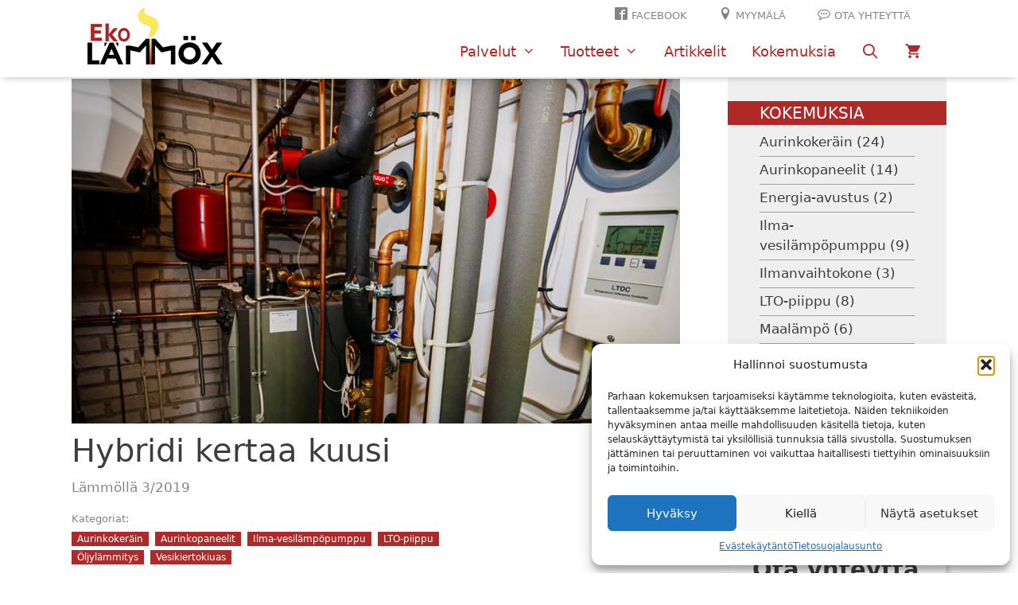

--- FILE ---
content_type: text/html; charset=UTF-8
request_url: https://ekolammox.fi/hybridi-kertaa-kuusi/
body_size: 38579
content:
<!DOCTYPE html>
<html lang="fi">
<head>
	<meta charset="UTF-8">
	<title>Hybridi kertaa kuusi | Ekolämmöx Oy</title><link rel="preload" data-smush-preload as="image" href="https://ekolammox.fi/wp-content/uploads/2019/10/kuusinkertainen-hybridi-lammittaa-lohjalla.jpg" imagesrcset="https://ekolammox.fi/wp-content/uploads/2019/10/kuusinkertainen-hybridi-lammittaa-lohjalla.jpg 765w, https://ekolammox.fi/wp-content/uploads/2019/10/kuusinkertainen-hybridi-lammittaa-lohjalla-300x170.jpg 300w, https://ekolammox.fi/wp-content/uploads/2019/10/kuusinkertainen-hybridi-lammittaa-lohjalla-600x340.jpg 600w" imagesizes="(max-width: 765px) 100vw, 765px" fetchpriority="high" />
	<style>img:is([sizes="auto" i], [sizes^="auto," i]) { contain-intrinsic-size: 3000px 1500px }</style>
	<meta name="viewport" content="width=device-width, initial-scale=1">
<!-- The SEO Framework tehnyt Sybre Waaijer -->
<link rel="canonical" href="https://ekolammox.fi/hybridi-kertaa-kuusi/" />
<meta name="description" content="Kolmeen kerrokseen levitt&auml;ytyv&auml;ss&auml; 148 neli&ouml;n omakotitalossa asuu Ronkaisten nelihenkinen perhe. Muutto vanhempaan, vuonna 1962 rakennettuun pientaloon oli&#8230;" />
<meta property="og:type" content="article" />
<meta property="og:locale" content="fi_FI" />
<meta property="og:site_name" content="Ekolämmöx Oy" />
<meta property="og:title" content="Hybridi kertaa kuusi | Ekolämmöx Oy" />
<meta property="og:description" content="Kolmeen kerrokseen levitt&auml;ytyv&auml;ss&auml; 148 neli&ouml;n omakotitalossa asuu Ronkaisten nelihenkinen perhe. Muutto vanhempaan, vuonna 1962 rakennettuun pientaloon oli j&auml;rkev&auml;&auml;&#8230;" />
<meta property="og:url" content="https://ekolammox.fi/hybridi-kertaa-kuusi/" />
<meta property="og:image" content="https://ekolammox.fi/wp-content/uploads/2019/10/kuusinkertainen-hybridi-lammittaa-lohjalla.jpg" />
<meta property="og:image:width" content="765" />
<meta property="og:image:height" content="433" />
<meta property="og:image:alt" content="Tekninen tila hybridilämmitystä hyödyntävässä talossa" />
<meta property="article:published_time" content="2019-10-26T15:27:00+00:00" />
<meta property="article:modified_time" content="2025-10-17T06:12:50+00:00" />
<meta name="twitter:card" content="summary_large_image" />
<meta name="twitter:title" content="Hybridi kertaa kuusi | Ekolämmöx Oy" />
<meta name="twitter:description" content="Kolmeen kerrokseen levitt&auml;ytyv&auml;ss&auml; 148 neli&ouml;n omakotitalossa asuu Ronkaisten nelihenkinen perhe. Muutto vanhempaan, vuonna 1962 rakennettuun pientaloon oli j&auml;rkev&auml;&auml;&#8230;" />
<meta name="twitter:image" content="https://ekolammox.fi/wp-content/uploads/2019/10/kuusinkertainen-hybridi-lammittaa-lohjalla.jpg" />
<meta name="twitter:image:alt" content="Tekninen tila hybridilämmitystä hyödyntävässä talossa" />
<script type="application/ld+json">{"@context":"https://schema.org","@graph":[{"@type":"WebSite","@id":"https://ekolammox.fi/#/schema/WebSite","url":"https://ekolammox.fi/","name":"Ekolämmöx Oy","description":"Hybridilämmityksen asiantuntija","inLanguage":"fi","potentialAction":{"@type":"SearchAction","target":{"@type":"EntryPoint","urlTemplate":"https://ekolammox.fi/search/{search_term_string}/"},"query-input":"required name=search_term_string"},"publisher":{"@type":"Organization","@id":"https://ekolammox.fi/#/schema/Organization","name":"Ekolämmöx Oy","url":"https://ekolammox.fi/","logo":{"@type":"ImageObject","url":"https://ekolammox.fi/wp-content/uploads/2020/09/Ekolammox-logo.png","contentUrl":"https://ekolammox.fi/wp-content/uploads/2020/09/Ekolammox-logo.png","width":170,"height":71,"contentSize":"5417"}}},{"@type":"WebPage","@id":"https://ekolammox.fi/hybridi-kertaa-kuusi/","url":"https://ekolammox.fi/hybridi-kertaa-kuusi/","name":"Hybridi kertaa kuusi | Ekolämmöx Oy","description":"Kolmeen kerrokseen levitt&auml;ytyv&auml;ss&auml; 148 neli&ouml;n omakotitalossa asuu Ronkaisten nelihenkinen perhe. Muutto vanhempaan, vuonna 1962 rakennettuun pientaloon oli&#8230;","inLanguage":"fi","isPartOf":{"@id":"https://ekolammox.fi/#/schema/WebSite"},"breadcrumb":{"@type":"BreadcrumbList","@id":"https://ekolammox.fi/#/schema/BreadcrumbList","itemListElement":[{"@type":"ListItem","position":1,"item":"https://ekolammox.fi/","name":"Ekolämmöx Oy"},{"@type":"ListItem","position":2,"item":"https://ekolammox.fi/asiakkaan-jarjestelma/aurinkokerain/","name":"Kategoria: Aurinkokeräin"},{"@type":"ListItem","position":3,"name":"Hybridi kertaa kuusi"}]},"potentialAction":{"@type":"ReadAction","target":"https://ekolammox.fi/hybridi-kertaa-kuusi/"},"datePublished":"2019-10-26T15:27:00+00:00","dateModified":"2025-10-17T06:12:50+00:00","author":{"@type":"Person","@id":"https://ekolammox.fi/#/schema/Person/0e9efec1b1050ec6743653a8b4f9ed14","name":"Anssi Balk"}}]}</script>
<!-- / The SEO Framework tehnyt Sybre Waaijer | 4.39ms meta | 0.40ms boot -->

<link rel="alternate" type="application/rss+xml" title="Ekolämmöx Oy &raquo; syöte" href="https://ekolammox.fi/feed/" />
<link rel="alternate" type="application/rss+xml" title="Ekolämmöx Oy &raquo; kommenttien syöte" href="https://ekolammox.fi/comments/feed/" />
<script>
window._wpemojiSettings = {"baseUrl":"https:\/\/s.w.org\/images\/core\/emoji\/16.0.1\/72x72\/","ext":".png","svgUrl":"https:\/\/s.w.org\/images\/core\/emoji\/16.0.1\/svg\/","svgExt":".svg","source":{"concatemoji":"https:\/\/ekolammox.fi\/wp-includes\/js\/wp-emoji-release.min.js?ver=6.8.3"}};
/*! This file is auto-generated */
!function(s,n){var o,i,e;function c(e){try{var t={supportTests:e,timestamp:(new Date).valueOf()};sessionStorage.setItem(o,JSON.stringify(t))}catch(e){}}function p(e,t,n){e.clearRect(0,0,e.canvas.width,e.canvas.height),e.fillText(t,0,0);var t=new Uint32Array(e.getImageData(0,0,e.canvas.width,e.canvas.height).data),a=(e.clearRect(0,0,e.canvas.width,e.canvas.height),e.fillText(n,0,0),new Uint32Array(e.getImageData(0,0,e.canvas.width,e.canvas.height).data));return t.every(function(e,t){return e===a[t]})}function u(e,t){e.clearRect(0,0,e.canvas.width,e.canvas.height),e.fillText(t,0,0);for(var n=e.getImageData(16,16,1,1),a=0;a<n.data.length;a++)if(0!==n.data[a])return!1;return!0}function f(e,t,n,a){switch(t){case"flag":return n(e,"\ud83c\udff3\ufe0f\u200d\u26a7\ufe0f","\ud83c\udff3\ufe0f\u200b\u26a7\ufe0f")?!1:!n(e,"\ud83c\udde8\ud83c\uddf6","\ud83c\udde8\u200b\ud83c\uddf6")&&!n(e,"\ud83c\udff4\udb40\udc67\udb40\udc62\udb40\udc65\udb40\udc6e\udb40\udc67\udb40\udc7f","\ud83c\udff4\u200b\udb40\udc67\u200b\udb40\udc62\u200b\udb40\udc65\u200b\udb40\udc6e\u200b\udb40\udc67\u200b\udb40\udc7f");case"emoji":return!a(e,"\ud83e\udedf")}return!1}function g(e,t,n,a){var r="undefined"!=typeof WorkerGlobalScope&&self instanceof WorkerGlobalScope?new OffscreenCanvas(300,150):s.createElement("canvas"),o=r.getContext("2d",{willReadFrequently:!0}),i=(o.textBaseline="top",o.font="600 32px Arial",{});return e.forEach(function(e){i[e]=t(o,e,n,a)}),i}function t(e){var t=s.createElement("script");t.src=e,t.defer=!0,s.head.appendChild(t)}"undefined"!=typeof Promise&&(o="wpEmojiSettingsSupports",i=["flag","emoji"],n.supports={everything:!0,everythingExceptFlag:!0},e=new Promise(function(e){s.addEventListener("DOMContentLoaded",e,{once:!0})}),new Promise(function(t){var n=function(){try{var e=JSON.parse(sessionStorage.getItem(o));if("object"==typeof e&&"number"==typeof e.timestamp&&(new Date).valueOf()<e.timestamp+604800&&"object"==typeof e.supportTests)return e.supportTests}catch(e){}return null}();if(!n){if("undefined"!=typeof Worker&&"undefined"!=typeof OffscreenCanvas&&"undefined"!=typeof URL&&URL.createObjectURL&&"undefined"!=typeof Blob)try{var e="postMessage("+g.toString()+"("+[JSON.stringify(i),f.toString(),p.toString(),u.toString()].join(",")+"));",a=new Blob([e],{type:"text/javascript"}),r=new Worker(URL.createObjectURL(a),{name:"wpTestEmojiSupports"});return void(r.onmessage=function(e){c(n=e.data),r.terminate(),t(n)})}catch(e){}c(n=g(i,f,p,u))}t(n)}).then(function(e){for(var t in e)n.supports[t]=e[t],n.supports.everything=n.supports.everything&&n.supports[t],"flag"!==t&&(n.supports.everythingExceptFlag=n.supports.everythingExceptFlag&&n.supports[t]);n.supports.everythingExceptFlag=n.supports.everythingExceptFlag&&!n.supports.flag,n.DOMReady=!1,n.readyCallback=function(){n.DOMReady=!0}}).then(function(){return e}).then(function(){var e;n.supports.everything||(n.readyCallback(),(e=n.source||{}).concatemoji?t(e.concatemoji):e.wpemoji&&e.twemoji&&(t(e.twemoji),t(e.wpemoji)))}))}((window,document),window._wpemojiSettings);
</script>

<style id='wp-emoji-styles-inline-css'>

	img.wp-smiley, img.emoji {
		display: inline !important;
		border: none !important;
		box-shadow: none !important;
		height: 1em !important;
		width: 1em !important;
		margin: 0 0.07em !important;
		vertical-align: -0.1em !important;
		background: none !important;
		padding: 0 !important;
	}
</style>
<link rel='stylesheet' id='wp-block-library-css' href='https://ekolammox.fi/wp-includes/css/dist/block-library/style.min.css?ver=6.8.3' media='all' />
<style id='classic-theme-styles-inline-css'>
/*! This file is auto-generated */
.wp-block-button__link{color:#fff;background-color:#32373c;border-radius:9999px;box-shadow:none;text-decoration:none;padding:calc(.667em + 2px) calc(1.333em + 2px);font-size:1.125em}.wp-block-file__button{background:#32373c;color:#fff;text-decoration:none}
</style>
<link rel='stylesheet' id='custom-post-type-widget-blocks-style-css' href='https://ekolammox.fi/wp-content/plugins/custom-post-type-widget-blocks/dist/css/blocks.min.css?ver=1.7.0' media='all' />
<style id='global-styles-inline-css'>
:root{--wp--preset--aspect-ratio--square: 1;--wp--preset--aspect-ratio--4-3: 4/3;--wp--preset--aspect-ratio--3-4: 3/4;--wp--preset--aspect-ratio--3-2: 3/2;--wp--preset--aspect-ratio--2-3: 2/3;--wp--preset--aspect-ratio--16-9: 16/9;--wp--preset--aspect-ratio--9-16: 9/16;--wp--preset--color--black: #000000;--wp--preset--color--cyan-bluish-gray: #abb8c3;--wp--preset--color--white: #ffffff;--wp--preset--color--pale-pink: #f78da7;--wp--preset--color--vivid-red: #cf2e2e;--wp--preset--color--luminous-vivid-orange: #ff6900;--wp--preset--color--luminous-vivid-amber: #fcb900;--wp--preset--color--light-green-cyan: #7bdcb5;--wp--preset--color--vivid-green-cyan: #00d084;--wp--preset--color--pale-cyan-blue: #8ed1fc;--wp--preset--color--vivid-cyan-blue: #0693e3;--wp--preset--color--vivid-purple: #9b51e0;--wp--preset--color--contrast: var(--contrast);--wp--preset--color--contrast-2: var(--contrast-2);--wp--preset--color--contrast-3: var(--contrast-3);--wp--preset--color--base: var(--base);--wp--preset--color--base-2: var(--base-2);--wp--preset--color--base-3: var(--base-3);--wp--preset--color--accent: var(--accent);--wp--preset--gradient--vivid-cyan-blue-to-vivid-purple: linear-gradient(135deg,rgba(6,147,227,1) 0%,rgb(155,81,224) 100%);--wp--preset--gradient--light-green-cyan-to-vivid-green-cyan: linear-gradient(135deg,rgb(122,220,180) 0%,rgb(0,208,130) 100%);--wp--preset--gradient--luminous-vivid-amber-to-luminous-vivid-orange: linear-gradient(135deg,rgba(252,185,0,1) 0%,rgba(255,105,0,1) 100%);--wp--preset--gradient--luminous-vivid-orange-to-vivid-red: linear-gradient(135deg,rgba(255,105,0,1) 0%,rgb(207,46,46) 100%);--wp--preset--gradient--very-light-gray-to-cyan-bluish-gray: linear-gradient(135deg,rgb(238,238,238) 0%,rgb(169,184,195) 100%);--wp--preset--gradient--cool-to-warm-spectrum: linear-gradient(135deg,rgb(74,234,220) 0%,rgb(151,120,209) 20%,rgb(207,42,186) 40%,rgb(238,44,130) 60%,rgb(251,105,98) 80%,rgb(254,248,76) 100%);--wp--preset--gradient--blush-light-purple: linear-gradient(135deg,rgb(255,206,236) 0%,rgb(152,150,240) 100%);--wp--preset--gradient--blush-bordeaux: linear-gradient(135deg,rgb(254,205,165) 0%,rgb(254,45,45) 50%,rgb(107,0,62) 100%);--wp--preset--gradient--luminous-dusk: linear-gradient(135deg,rgb(255,203,112) 0%,rgb(199,81,192) 50%,rgb(65,88,208) 100%);--wp--preset--gradient--pale-ocean: linear-gradient(135deg,rgb(255,245,203) 0%,rgb(182,227,212) 50%,rgb(51,167,181) 100%);--wp--preset--gradient--electric-grass: linear-gradient(135deg,rgb(202,248,128) 0%,rgb(113,206,126) 100%);--wp--preset--gradient--midnight: linear-gradient(135deg,rgb(2,3,129) 0%,rgb(40,116,252) 100%);--wp--preset--font-size--small: 13px;--wp--preset--font-size--medium: 20px;--wp--preset--font-size--large: 36px;--wp--preset--font-size--x-large: 42px;--wp--preset--spacing--20: 0.44rem;--wp--preset--spacing--30: 0.67rem;--wp--preset--spacing--40: 1rem;--wp--preset--spacing--50: 1.5rem;--wp--preset--spacing--60: 2.25rem;--wp--preset--spacing--70: 3.38rem;--wp--preset--spacing--80: 5.06rem;--wp--preset--shadow--natural: 6px 6px 9px rgba(0, 0, 0, 0.2);--wp--preset--shadow--deep: 12px 12px 50px rgba(0, 0, 0, 0.4);--wp--preset--shadow--sharp: 6px 6px 0px rgba(0, 0, 0, 0.2);--wp--preset--shadow--outlined: 6px 6px 0px -3px rgba(255, 255, 255, 1), 6px 6px rgba(0, 0, 0, 1);--wp--preset--shadow--crisp: 6px 6px 0px rgba(0, 0, 0, 1);}:where(.is-layout-flex){gap: 0.5em;}:where(.is-layout-grid){gap: 0.5em;}body .is-layout-flex{display: flex;}.is-layout-flex{flex-wrap: wrap;align-items: center;}.is-layout-flex > :is(*, div){margin: 0;}body .is-layout-grid{display: grid;}.is-layout-grid > :is(*, div){margin: 0;}:where(.wp-block-columns.is-layout-flex){gap: 2em;}:where(.wp-block-columns.is-layout-grid){gap: 2em;}:where(.wp-block-post-template.is-layout-flex){gap: 1.25em;}:where(.wp-block-post-template.is-layout-grid){gap: 1.25em;}.has-black-color{color: var(--wp--preset--color--black) !important;}.has-cyan-bluish-gray-color{color: var(--wp--preset--color--cyan-bluish-gray) !important;}.has-white-color{color: var(--wp--preset--color--white) !important;}.has-pale-pink-color{color: var(--wp--preset--color--pale-pink) !important;}.has-vivid-red-color{color: var(--wp--preset--color--vivid-red) !important;}.has-luminous-vivid-orange-color{color: var(--wp--preset--color--luminous-vivid-orange) !important;}.has-luminous-vivid-amber-color{color: var(--wp--preset--color--luminous-vivid-amber) !important;}.has-light-green-cyan-color{color: var(--wp--preset--color--light-green-cyan) !important;}.has-vivid-green-cyan-color{color: var(--wp--preset--color--vivid-green-cyan) !important;}.has-pale-cyan-blue-color{color: var(--wp--preset--color--pale-cyan-blue) !important;}.has-vivid-cyan-blue-color{color: var(--wp--preset--color--vivid-cyan-blue) !important;}.has-vivid-purple-color{color: var(--wp--preset--color--vivid-purple) !important;}.has-black-background-color{background-color: var(--wp--preset--color--black) !important;}.has-cyan-bluish-gray-background-color{background-color: var(--wp--preset--color--cyan-bluish-gray) !important;}.has-white-background-color{background-color: var(--wp--preset--color--white) !important;}.has-pale-pink-background-color{background-color: var(--wp--preset--color--pale-pink) !important;}.has-vivid-red-background-color{background-color: var(--wp--preset--color--vivid-red) !important;}.has-luminous-vivid-orange-background-color{background-color: var(--wp--preset--color--luminous-vivid-orange) !important;}.has-luminous-vivid-amber-background-color{background-color: var(--wp--preset--color--luminous-vivid-amber) !important;}.has-light-green-cyan-background-color{background-color: var(--wp--preset--color--light-green-cyan) !important;}.has-vivid-green-cyan-background-color{background-color: var(--wp--preset--color--vivid-green-cyan) !important;}.has-pale-cyan-blue-background-color{background-color: var(--wp--preset--color--pale-cyan-blue) !important;}.has-vivid-cyan-blue-background-color{background-color: var(--wp--preset--color--vivid-cyan-blue) !important;}.has-vivid-purple-background-color{background-color: var(--wp--preset--color--vivid-purple) !important;}.has-black-border-color{border-color: var(--wp--preset--color--black) !important;}.has-cyan-bluish-gray-border-color{border-color: var(--wp--preset--color--cyan-bluish-gray) !important;}.has-white-border-color{border-color: var(--wp--preset--color--white) !important;}.has-pale-pink-border-color{border-color: var(--wp--preset--color--pale-pink) !important;}.has-vivid-red-border-color{border-color: var(--wp--preset--color--vivid-red) !important;}.has-luminous-vivid-orange-border-color{border-color: var(--wp--preset--color--luminous-vivid-orange) !important;}.has-luminous-vivid-amber-border-color{border-color: var(--wp--preset--color--luminous-vivid-amber) !important;}.has-light-green-cyan-border-color{border-color: var(--wp--preset--color--light-green-cyan) !important;}.has-vivid-green-cyan-border-color{border-color: var(--wp--preset--color--vivid-green-cyan) !important;}.has-pale-cyan-blue-border-color{border-color: var(--wp--preset--color--pale-cyan-blue) !important;}.has-vivid-cyan-blue-border-color{border-color: var(--wp--preset--color--vivid-cyan-blue) !important;}.has-vivid-purple-border-color{border-color: var(--wp--preset--color--vivid-purple) !important;}.has-vivid-cyan-blue-to-vivid-purple-gradient-background{background: var(--wp--preset--gradient--vivid-cyan-blue-to-vivid-purple) !important;}.has-light-green-cyan-to-vivid-green-cyan-gradient-background{background: var(--wp--preset--gradient--light-green-cyan-to-vivid-green-cyan) !important;}.has-luminous-vivid-amber-to-luminous-vivid-orange-gradient-background{background: var(--wp--preset--gradient--luminous-vivid-amber-to-luminous-vivid-orange) !important;}.has-luminous-vivid-orange-to-vivid-red-gradient-background{background: var(--wp--preset--gradient--luminous-vivid-orange-to-vivid-red) !important;}.has-very-light-gray-to-cyan-bluish-gray-gradient-background{background: var(--wp--preset--gradient--very-light-gray-to-cyan-bluish-gray) !important;}.has-cool-to-warm-spectrum-gradient-background{background: var(--wp--preset--gradient--cool-to-warm-spectrum) !important;}.has-blush-light-purple-gradient-background{background: var(--wp--preset--gradient--blush-light-purple) !important;}.has-blush-bordeaux-gradient-background{background: var(--wp--preset--gradient--blush-bordeaux) !important;}.has-luminous-dusk-gradient-background{background: var(--wp--preset--gradient--luminous-dusk) !important;}.has-pale-ocean-gradient-background{background: var(--wp--preset--gradient--pale-ocean) !important;}.has-electric-grass-gradient-background{background: var(--wp--preset--gradient--electric-grass) !important;}.has-midnight-gradient-background{background: var(--wp--preset--gradient--midnight) !important;}.has-small-font-size{font-size: var(--wp--preset--font-size--small) !important;}.has-medium-font-size{font-size: var(--wp--preset--font-size--medium) !important;}.has-large-font-size{font-size: var(--wp--preset--font-size--large) !important;}.has-x-large-font-size{font-size: var(--wp--preset--font-size--x-large) !important;}
:where(.wp-block-post-template.is-layout-flex){gap: 1.25em;}:where(.wp-block-post-template.is-layout-grid){gap: 1.25em;}
:where(.wp-block-columns.is-layout-flex){gap: 2em;}:where(.wp-block-columns.is-layout-grid){gap: 2em;}
:root :where(.wp-block-pullquote){font-size: 1.5em;line-height: 1.6;}
</style>
<link rel='stylesheet' id='sp-ea-font-awesome-css' href='https://ekolammox.fi/wp-content/plugins/easy-accordion-pro/public/assets/css/font-awesome.min.css?ver=2.3.5' media='all' />
<link rel='stylesheet' id='sp-ea-animation-css' href='https://ekolammox.fi/wp-content/plugins/easy-accordion-pro/public/assets/css/animate.min.css?ver=2.3.5' media='all' />
<link rel='stylesheet' id='sp-ea-style-css' href='https://ekolammox.fi/wp-content/plugins/easy-accordion-pro/public/assets/css/ea-style.min.css?ver=2.3.5' media='all' />
<style id='sp-ea-style-inline-css'>
#sp-ea-10042 .spcollapsing{height: 0; overflow: hidden; transition-property: height; transition-duration: 500ms;}#sp-ea-10042.sp-easy-accordion>.sp-ea-single.eap_inactive>.ea-header a{background-color: #bb0000 !important; color: #fff !important;}#sp-ea-10042.sp-easy-accordion>.sp-ea-single{ margin-bottom: 10px; border: 1px solid #e2e2e2; border-radius: 3px;}#sp-ea-10042.sp-easy-accordion>.sp-ea-single>.ea-header a{background: #eee;}
				#sp-ea-10042.sp-easy-accordion>.sp-ea-single.ea-expand>.ea-header a{background: #eee;}
				#sp-ea-10042.sp-easy-accordion>.sp-ea-single>.ea-header:hover a{background: #eee;}#sp-ea-10042.sp-easy-accordion>.sp-ea-single>.ea-header a .eap-title-icon{ color: #444;font-size: 20px;} #sp-ea-10042.sp-easy-accordion>.sp-ea-single>.ea-header a .eap-title-custom-icon{ max-width: 20px; }#sp-ea-10042.sp-easy-accordion>.sp-ea-single>.ea-header:hover a .eap-title-icon{color: #444;} #sp-ea-10042.sp-easy-accordion>.sp-ea-single.ea-expand>.ea-header a .eap-title-icon{color: #444;}#sp-ea-10042.sp-easy-accordion>.sp-ea-single>.ea-header a{padding: 15px 15px 15px 15px; color: #444; font-size: 20px; line-height: 30px; text-align: left; letter-spacing: 0px; text-transform: none;}#sp-ea-10042.sp-easy-accordion>.sp-ea-single>.ea-header:hover a{color: #444;}#sp-ea-10042.sp-easy-accordion>.sp-ea-single.ea-expand>.ea-header a{color: #444;}#sp-ea-10042.sp-easy-accordion>.sp-ea-single>.sp-collapse>.ea-body p,#sp-ea-10042.sp-easy-accordion>.sp-ea-single>.sp-collapse>.ea-body{background: #fff; padding: 15px 15px 15px 15px; border-radius: 0 0 3px 3px; color: #444; font-size: 16px; text-align: left; letter-spacing: 0px; line-height: 26px; animation-delay: 200ms; text-transform: none;}#sp-ea-10042.sp-easy-accordion>.sp-ea-single>.ea-header a .ea-expand-icon.fa{color: #444; font-size: 16px; font-style: normal;}
	#sp-ea-10042.sp-easy-accordion>.sp-ea-single>.ea-header:hover a .ea-expand-icon.fa{color: #444;}
	#sp-ea-10042.sp-easy-accordion>.sp-ea-single.ea-expand>.ea-header a .ea-expand-icon.fa{color: #444;}#sp-ea-10042.sp-easy-accordion>.sp-ea-single{border-radius: 3px; border: 1px solid #e2e2e2;}#sp-ea-10042.sp-easy-accordion>.sp-ea-single>.sp-collapse>.ea-body{border-radius: 0 0 3px 3px; border: none;}#sp-ea-10042.sp-easy-accordion>.sp-ea-single>.ea-header a .ea-expand-icon.fa{float: left; margin-right: 10px;}#sp-ea-10042 #eap_faq_search_bar_container input{display:none; opacity:0;}
#sp-ea-10042 #eap_faq_search_bar_container ::before{content:"";}#sp-ea-10042.sp-easy-accordion>.sp-ea-single>.sp-collapse>.ea-body p{ padding:0px}#sp-ea-10031 .spcollapsing{height: 0; overflow: hidden; transition-property: height; transition-duration: 300ms;}#sp-ea-10031.sp-easy-accordion>.sp-ea-single.eap_inactive>.ea-header a{background-color: #bb0000 !important; color: #fff !important;}#sp-ea-10031.sp-easy-accordion>.sp-ea-single{ margin-bottom: 10px; border: 1px solid #e2e2e2; border-radius: 3px;}#sp-ea-10031.sp-easy-accordion>.sp-ea-single>.ea-header a{background: ;}
				#sp-ea-10031.sp-easy-accordion>.sp-ea-single.ea-expand>.ea-header a{background: #eee;}
				#sp-ea-10031.sp-easy-accordion>.sp-ea-single>.ea-header:hover a{background: ;}#sp-ea-10031.sp-easy-accordion>.sp-ea-single>.ea-header a .eap-title-icon{ color: #444;font-size: 20px;} #sp-ea-10031.sp-easy-accordion>.sp-ea-single>.ea-header a .eap-title-custom-icon{ max-width: 20px; }#sp-ea-10031.sp-easy-accordion>.sp-ea-single>.ea-header:hover a .eap-title-icon{color: #444;} #sp-ea-10031.sp-easy-accordion>.sp-ea-single.ea-expand>.ea-header a .eap-title-icon{color: #444;}#sp-ea-10031.sp-easy-accordion>.sp-ea-single>.ea-header a{padding: 15px 15px 15px 15px; color: #444; font-size: 20px; line-height: 30px; text-align: left; letter-spacing: 0px; text-transform: none;}#sp-ea-10031.sp-easy-accordion>.sp-ea-single>.ea-header:hover a{color: #444;}#sp-ea-10031.sp-easy-accordion>.sp-ea-single.ea-expand>.ea-header a{color: #444;}#sp-ea-10031.sp-easy-accordion>.sp-ea-single>.sp-collapse>.ea-body p,#sp-ea-10031.sp-easy-accordion>.sp-ea-single>.sp-collapse>.ea-body{background: #fff; padding: 15px 15px 15px 15px; border-radius: 0 0 3px 3px; color: #444; font-size: 16px; text-align: left; letter-spacing: 0px; line-height: 26px; animation-delay: 200ms; text-transform: none;}#sp-ea-10031.sp-easy-accordion>.sp-ea-single>.ea-header a .ea-expand-icon.fa{color: ; font-size: 16px; font-style: normal;}
	#sp-ea-10031.sp-easy-accordion>.sp-ea-single>.ea-header:hover a .ea-expand-icon.fa{color: ;}
	#sp-ea-10031.sp-easy-accordion>.sp-ea-single.ea-expand>.ea-header a .ea-expand-icon.fa{color: ;}#sp-ea-10031.sp-easy-accordion>.sp-ea-single{border-radius: 3px; border: 1px solid #e2e2e2;}#sp-ea-10031.sp-easy-accordion>.sp-ea-single>.sp-collapse>.ea-body{border-radius: 0 0 3px 3px; border: none;}#sp-ea-10031.sp-easy-accordion>.sp-ea-single>.ea-header a .ea-expand-icon.fa{float: left; margin-right: 10px;}#sp-ea-10031 #eap_faq_search_bar_container input{display:none; opacity:0;}
#sp-ea-10031 #eap_faq_search_bar_container ::before{content:"";}#sp-ea-10031.sp-easy-accordion>.sp-ea-single>.sp-collapse>.ea-body p{ padding:0px}#sp-ea-10029 .spcollapsing{height: 0; overflow: hidden; transition-property: height; transition-duration: 300ms;}#sp-ea-10029.sp-easy-accordion>.sp-ea-single.eap_inactive>.ea-header a{background-color: #bb0000 !important; color: #fff !important;}#sp-ea-10029.sp-easy-accordion>.sp-ea-single{ margin-bottom: 10px; border: 1px solid #e2e2e2; border-radius: 3px;}#sp-ea-10029.sp-easy-accordion>.sp-ea-single>.ea-header a{background: ;}
				#sp-ea-10029.sp-easy-accordion>.sp-ea-single.ea-expand>.ea-header a{background: #eee;}
				#sp-ea-10029.sp-easy-accordion>.sp-ea-single>.ea-header:hover a{background: ;}#sp-ea-10029.sp-easy-accordion>.sp-ea-single>.ea-header a .eap-title-icon{ color: #444;font-size: 20px;} #sp-ea-10029.sp-easy-accordion>.sp-ea-single>.ea-header a .eap-title-custom-icon{ max-width: 20px; }#sp-ea-10029.sp-easy-accordion>.sp-ea-single>.ea-header:hover a .eap-title-icon{color: #444;} #sp-ea-10029.sp-easy-accordion>.sp-ea-single.ea-expand>.ea-header a .eap-title-icon{color: #444;}#sp-ea-10029.sp-easy-accordion>.sp-ea-single>.ea-header a{padding: 15px 15px 15px 15px; color: #444; font-size: 20px; line-height: 30px; text-align: left; letter-spacing: 0px; text-transform: none;}#sp-ea-10029.sp-easy-accordion>.sp-ea-single>.ea-header:hover a{color: #444;}#sp-ea-10029.sp-easy-accordion>.sp-ea-single.ea-expand>.ea-header a{color: #444;}#sp-ea-10029.sp-easy-accordion>.sp-ea-single>.sp-collapse>.ea-body p,#sp-ea-10029.sp-easy-accordion>.sp-ea-single>.sp-collapse>.ea-body{background: #fff; padding: 15px 15px 15px 15px; border-radius: 0 0 3px 3px; color: #444; font-size: 16px; text-align: left; letter-spacing: 0px; line-height: 26px; animation-delay: 200ms; text-transform: none;}#sp-ea-10029.sp-easy-accordion>.sp-ea-single>.ea-header a .ea-expand-icon.fa{color: ; font-size: 16px; font-style: normal;}
	#sp-ea-10029.sp-easy-accordion>.sp-ea-single>.ea-header:hover a .ea-expand-icon.fa{color: ;}
	#sp-ea-10029.sp-easy-accordion>.sp-ea-single.ea-expand>.ea-header a .ea-expand-icon.fa{color: ;}#sp-ea-10029.sp-easy-accordion>.sp-ea-single{border-radius: 3px; border: 1px solid #e2e2e2;}#sp-ea-10029.sp-easy-accordion>.sp-ea-single>.sp-collapse>.ea-body{border-radius: 0 0 3px 3px; border: none;}#sp-ea-10029.sp-easy-accordion>.sp-ea-single>.ea-header a .ea-expand-icon.fa{float: left; margin-right: 10px;}#sp-ea-10029 #eap_faq_search_bar_container input{display:none; opacity:0;}
#sp-ea-10029 #eap_faq_search_bar_container ::before{content:"";}#sp-ea-10029.sp-easy-accordion>.sp-ea-single>.sp-collapse>.ea-body p{ padding:0px}#sp-ea-10025 .spcollapsing{height: 0; overflow: hidden; transition-property: height; transition-duration: 300ms;}#sp-ea-10025.sp-easy-accordion>.sp-ea-single.eap_inactive>.ea-header a{background-color: #bb0000 !important; color: #fff !important;}#sp-ea-10025.sp-easy-accordion>.sp-ea-single{ margin-bottom: 10px; border: 1px solid #e2e2e2; border-radius: 3px;}#sp-ea-10025.sp-easy-accordion>.sp-ea-single>.ea-header a{background: ;}
				#sp-ea-10025.sp-easy-accordion>.sp-ea-single.ea-expand>.ea-header a{background: #eee;}
				#sp-ea-10025.sp-easy-accordion>.sp-ea-single>.ea-header:hover a{background: ;}#sp-ea-10025.sp-easy-accordion>.sp-ea-single>.ea-header a .eap-title-icon{ color: #444;font-size: 20px;} #sp-ea-10025.sp-easy-accordion>.sp-ea-single>.ea-header a .eap-title-custom-icon{ max-width: 20px; }#sp-ea-10025.sp-easy-accordion>.sp-ea-single>.ea-header:hover a .eap-title-icon{color: #444;} #sp-ea-10025.sp-easy-accordion>.sp-ea-single.ea-expand>.ea-header a .eap-title-icon{color: #444;}#sp-ea-10025.sp-easy-accordion>.sp-ea-single>.ea-header a{padding: 15px 15px 15px 15px; color: #444; font-size: 20px; line-height: 30px; text-align: left; letter-spacing: 0px; text-transform: none;}#sp-ea-10025.sp-easy-accordion>.sp-ea-single>.ea-header:hover a{color: #444;}#sp-ea-10025.sp-easy-accordion>.sp-ea-single.ea-expand>.ea-header a{color: #444;}#sp-ea-10025.sp-easy-accordion>.sp-ea-single>.sp-collapse>.ea-body p,#sp-ea-10025.sp-easy-accordion>.sp-ea-single>.sp-collapse>.ea-body{background: #fff; padding: 15px 15px 15px 15px; border-radius: 0 0 3px 3px; color: #444; font-size: 16px; text-align: left; letter-spacing: 0px; line-height: 26px; animation-delay: 200ms; text-transform: none;}#sp-ea-10025.sp-easy-accordion>.sp-ea-single>.ea-header a .ea-expand-icon.fa{color: ; font-size: 16px; font-style: normal;}
	#sp-ea-10025.sp-easy-accordion>.sp-ea-single>.ea-header:hover a .ea-expand-icon.fa{color: ;}
	#sp-ea-10025.sp-easy-accordion>.sp-ea-single.ea-expand>.ea-header a .ea-expand-icon.fa{color: ;}#sp-ea-10025.sp-easy-accordion>.sp-ea-single{border-radius: 3px; border: 1px solid #e2e2e2;}#sp-ea-10025.sp-easy-accordion>.sp-ea-single>.sp-collapse>.ea-body{border-radius: 0 0 3px 3px; border: none;}#sp-ea-10025.sp-easy-accordion>.sp-ea-single>.ea-header a .ea-expand-icon.fa{float: left; margin-right: 10px;}#sp-ea-10025 #eap_faq_search_bar_container input{display:none; opacity:0;}
#sp-ea-10025 #eap_faq_search_bar_container ::before{content:"";}#sp-ea-10025.sp-easy-accordion>.sp-ea-single>.sp-collapse>.ea-body p{ padding:0px}#sp-ea-10024 .spcollapsing{height: 0; overflow: hidden; transition-property: height; transition-duration: 300ms;}#sp-ea-10024.sp-easy-accordion>.sp-ea-single.eap_inactive>.ea-header a{background-color: #bb0000 !important; color: #fff !important;}#sp-ea-10024.sp-easy-accordion>.sp-ea-single{ margin-bottom: 10px; border: 1px solid #e2e2e2; border-radius: 3px;}#sp-ea-10024.sp-easy-accordion>.sp-ea-single>.ea-header a{background: ;}
				#sp-ea-10024.sp-easy-accordion>.sp-ea-single.ea-expand>.ea-header a{background: #eee;}
				#sp-ea-10024.sp-easy-accordion>.sp-ea-single>.ea-header:hover a{background: ;}#sp-ea-10024.sp-easy-accordion>.sp-ea-single>.ea-header a .eap-title-icon{ color: #444;font-size: 20px;} #sp-ea-10024.sp-easy-accordion>.sp-ea-single>.ea-header a .eap-title-custom-icon{ max-width: 20px; }#sp-ea-10024.sp-easy-accordion>.sp-ea-single>.ea-header:hover a .eap-title-icon{color: #444;} #sp-ea-10024.sp-easy-accordion>.sp-ea-single.ea-expand>.ea-header a .eap-title-icon{color: #444;}#sp-ea-10024.sp-easy-accordion>.sp-ea-single>.ea-header a{padding: 15px 15px 15px 15px; color: #444; font-size: 20px; line-height: 30px; text-align: left; letter-spacing: 0px; text-transform: none;}#sp-ea-10024.sp-easy-accordion>.sp-ea-single>.ea-header:hover a{color: #444;}#sp-ea-10024.sp-easy-accordion>.sp-ea-single.ea-expand>.ea-header a{color: #444;}#sp-ea-10024.sp-easy-accordion>.sp-ea-single>.sp-collapse>.ea-body p,#sp-ea-10024.sp-easy-accordion>.sp-ea-single>.sp-collapse>.ea-body{background: #fff; padding: 15px 15px 15px 15px; border-radius: 0 0 3px 3px; color: #444; font-size: 16px; text-align: left; letter-spacing: 0px; line-height: 26px; animation-delay: 200ms; text-transform: none;}#sp-ea-10024.sp-easy-accordion>.sp-ea-single>.ea-header a .ea-expand-icon.fa{color: ; font-size: 16px; font-style: normal;}
	#sp-ea-10024.sp-easy-accordion>.sp-ea-single>.ea-header:hover a .ea-expand-icon.fa{color: ;}
	#sp-ea-10024.sp-easy-accordion>.sp-ea-single.ea-expand>.ea-header a .ea-expand-icon.fa{color: ;}#sp-ea-10024.sp-easy-accordion>.sp-ea-single{border-radius: 3px; border: 1px solid #e2e2e2;}#sp-ea-10024.sp-easy-accordion>.sp-ea-single>.sp-collapse>.ea-body{border-radius: 0 0 3px 3px; border: none;}#sp-ea-10024.sp-easy-accordion>.sp-ea-single>.ea-header a .ea-expand-icon.fa{float: left; margin-right: 10px;}#sp-ea-10024 #eap_faq_search_bar_container input{display:none; opacity:0;}
#sp-ea-10024 #eap_faq_search_bar_container ::before{content:"";}#sp-ea-10024.sp-easy-accordion>.sp-ea-single>.sp-collapse>.ea-body p{ padding:0px}#sp-ea-10019 .spcollapsing{height: 0; overflow: hidden; transition-property: height; transition-duration: 300ms;}#sp-ea-10019.sp-easy-accordion>.sp-ea-single.eap_inactive>.ea-header a{background-color: #bb0000 !important; color: #fff !important;}#sp-ea-10019.sp-easy-accordion>.sp-ea-single{ margin-bottom: 10px; border: 1px solid #e2e2e2; border-radius: 3px;}#sp-ea-10019.sp-easy-accordion>.sp-ea-single>.ea-header a{background: ;}
				#sp-ea-10019.sp-easy-accordion>.sp-ea-single.ea-expand>.ea-header a{background: #eee;}
				#sp-ea-10019.sp-easy-accordion>.sp-ea-single>.ea-header:hover a{background: ;}#sp-ea-10019.sp-easy-accordion>.sp-ea-single>.ea-header a .eap-title-icon{ color: #444;font-size: 20px;} #sp-ea-10019.sp-easy-accordion>.sp-ea-single>.ea-header a .eap-title-custom-icon{ max-width: 20px; }#sp-ea-10019.sp-easy-accordion>.sp-ea-single>.ea-header:hover a .eap-title-icon{color: #444;} #sp-ea-10019.sp-easy-accordion>.sp-ea-single.ea-expand>.ea-header a .eap-title-icon{color: #444;}#sp-ea-10019.sp-easy-accordion>.sp-ea-single>.ea-header a{padding: 15px 15px 15px 15px; color: #444; font-size: 20px; line-height: 30px; text-align: left; letter-spacing: 0px; text-transform: none;}#sp-ea-10019.sp-easy-accordion>.sp-ea-single>.ea-header:hover a{color: #444;}#sp-ea-10019.sp-easy-accordion>.sp-ea-single.ea-expand>.ea-header a{color: #444;}#sp-ea-10019.sp-easy-accordion>.sp-ea-single>.sp-collapse>.ea-body p,#sp-ea-10019.sp-easy-accordion>.sp-ea-single>.sp-collapse>.ea-body{background: #fff; padding: 15px 15px 15px 15px; border-radius: 0 0 3px 3px; color: #444; font-size: 16px; text-align: left; letter-spacing: 0px; line-height: 26px; animation-delay: 200ms; text-transform: none;}#sp-ea-10019.sp-easy-accordion>.sp-ea-single>.ea-header a .ea-expand-icon.fa{color: ; font-size: 16px; font-style: normal;}
	#sp-ea-10019.sp-easy-accordion>.sp-ea-single>.ea-header:hover a .ea-expand-icon.fa{color: ;}
	#sp-ea-10019.sp-easy-accordion>.sp-ea-single.ea-expand>.ea-header a .ea-expand-icon.fa{color: ;}#sp-ea-10019.sp-easy-accordion>.sp-ea-single{border-radius: 3px; border: 1px solid #e2e2e2;}#sp-ea-10019.sp-easy-accordion>.sp-ea-single>.sp-collapse>.ea-body{border-radius: 0 0 3px 3px; border: none;}#sp-ea-10019.sp-easy-accordion>.sp-ea-single>.ea-header a .ea-expand-icon.fa{float: left; margin-right: 10px;}#sp-ea-10019 #eap_faq_search_bar_container input{display:none; opacity:0;}
#sp-ea-10019 #eap_faq_search_bar_container ::before{content:"";}#sp-ea-10019.sp-easy-accordion>.sp-ea-single>.sp-collapse>.ea-body p{ padding:0px}#sp-ea-10016 .spcollapsing{height: 0; overflow: hidden; transition-property: height; transition-duration: 300ms;}#sp-ea-10016.sp-easy-accordion>.sp-ea-single.eap_inactive>.ea-header a{background-color: #bb0000 !important; color: #fff !important;}#sp-ea-10016.sp-easy-accordion>.sp-ea-single{ margin-bottom: 10px; border: 1px solid #e2e2e2; border-radius: 3px;}#sp-ea-10016.sp-easy-accordion>.sp-ea-single>.ea-header a{background: ;}
				#sp-ea-10016.sp-easy-accordion>.sp-ea-single.ea-expand>.ea-header a{background: #eee;}
				#sp-ea-10016.sp-easy-accordion>.sp-ea-single>.ea-header:hover a{background: ;}#sp-ea-10016.sp-easy-accordion>.sp-ea-single>.ea-header a .eap-title-icon{ color: #444;font-size: 20px;} #sp-ea-10016.sp-easy-accordion>.sp-ea-single>.ea-header a .eap-title-custom-icon{ max-width: 20px; }#sp-ea-10016.sp-easy-accordion>.sp-ea-single>.ea-header:hover a .eap-title-icon{color: #444;} #sp-ea-10016.sp-easy-accordion>.sp-ea-single.ea-expand>.ea-header a .eap-title-icon{color: #444;}#sp-ea-10016.sp-easy-accordion>.sp-ea-single>.ea-header a{padding: 15px 15px 15px 15px; color: #444; font-size: 20px; line-height: 30px; text-align: left; letter-spacing: 0px; text-transform: none;}#sp-ea-10016.sp-easy-accordion>.sp-ea-single>.ea-header:hover a{color: #444;}#sp-ea-10016.sp-easy-accordion>.sp-ea-single.ea-expand>.ea-header a{color: #444;}#sp-ea-10016.sp-easy-accordion>.sp-ea-single>.sp-collapse>.ea-body p,#sp-ea-10016.sp-easy-accordion>.sp-ea-single>.sp-collapse>.ea-body{background: #fff; padding: 15px 15px 15px 15px; border-radius: 0 0 3px 3px; color: #444; font-size: 16px; text-align: left; letter-spacing: 0px; line-height: 26px; animation-delay: 200ms; text-transform: none;}#sp-ea-10016.sp-easy-accordion>.sp-ea-single>.ea-header a .ea-expand-icon.fa{color: ; font-size: 16px; font-style: normal;}
	#sp-ea-10016.sp-easy-accordion>.sp-ea-single>.ea-header:hover a .ea-expand-icon.fa{color: ;}
	#sp-ea-10016.sp-easy-accordion>.sp-ea-single.ea-expand>.ea-header a .ea-expand-icon.fa{color: ;}#sp-ea-10016.sp-easy-accordion>.sp-ea-single{border-radius: 3px; border: 1px solid #e2e2e2;}#sp-ea-10016.sp-easy-accordion>.sp-ea-single>.sp-collapse>.ea-body{border-radius: 0 0 3px 3px; border: none;}#sp-ea-10016.sp-easy-accordion>.sp-ea-single>.ea-header a .ea-expand-icon.fa{float: left; margin-right: 10px;}#sp-ea-10016 #eap_faq_search_bar_container input{display:none; opacity:0;}
#sp-ea-10016 #eap_faq_search_bar_container ::before{content:"";}#sp-ea-10016.sp-easy-accordion>.sp-ea-single>.sp-collapse>.ea-body p{ padding:0px}#sp-ea-9958 .spcollapsing{height: 0; overflow: hidden; transition-property: height; transition-duration: 300ms;}#sp-ea-9958.sp-easy-accordion>.sp-ea-single.eap_inactive>.ea-header a{background-color: #bb0000 !important; color: #fff !important;}#sp-ea-9958.sp-easy-accordion>.sp-ea-single{ margin-bottom: 10px; border: 1px solid #e2e2e2; border-radius: 0;}#sp-ea-9958.sp-easy-accordion>.sp-ea-single>.ea-header a{background: #eee;}
				#sp-ea-9958.sp-easy-accordion>.sp-ea-single.ea-expand>.ea-header a{background: #eee;}
				#sp-ea-9958.sp-easy-accordion>.sp-ea-single>.ea-header:hover a{background: #eee;}#sp-ea-9958.sp-easy-accordion>.sp-ea-single>.ea-header a .eap-title-icon{ color: #444;font-size: 20px;} #sp-ea-9958.sp-easy-accordion>.sp-ea-single>.ea-header a .eap-title-custom-icon{ max-width: 20px; }#sp-ea-9958.sp-easy-accordion>.sp-ea-single>.ea-header:hover a .eap-title-icon{color: #444;} #sp-ea-9958.sp-easy-accordion>.sp-ea-single.ea-expand>.ea-header a .eap-title-icon{color: #444;}#sp-ea-9958.sp-easy-accordion>.sp-ea-single>.ea-header a{padding: 15px 15px 15px 15px; color: #444; font-size: 20px; line-height: 30px; text-align: left; letter-spacing: 0px; text-transform: none;}#sp-ea-9958.sp-easy-accordion>.sp-ea-single>.ea-header:hover a{color: #444;}#sp-ea-9958.sp-easy-accordion>.sp-ea-single.ea-expand>.ea-header a{color: #444;}#sp-ea-9958.sp-easy-accordion>.sp-ea-single>.sp-collapse>.ea-body p,#sp-ea-9958.sp-easy-accordion>.sp-ea-single>.sp-collapse>.ea-body{background: #fff; padding: 15px 15px 15px 15px; border-radius: 0 0 0 0; color: #444; font-size: 16px; text-align: left; letter-spacing: 0px; line-height: 26px; animation-delay: 200ms; text-transform: none;}#sp-ea-9958.sp-easy-accordion>.sp-ea-single>.ea-header a .ea-expand-icon.fa{color: #444; font-size: 16px; font-style: normal;}
	#sp-ea-9958.sp-easy-accordion>.sp-ea-single>.ea-header:hover a .ea-expand-icon.fa{color: #444;}
	#sp-ea-9958.sp-easy-accordion>.sp-ea-single.ea-expand>.ea-header a .ea-expand-icon.fa{color: #444;}#sp-ea-9958.sp-easy-accordion>.sp-ea-single{border-radius: 0; border: 1px solid #e2e2e2;}#sp-ea-9958.sp-easy-accordion>.sp-ea-single>.sp-collapse>.ea-body{border-radius: 0 0 0 0; border: none;}#sp-ea-9958.sp-easy-accordion>.sp-ea-single>.ea-header a .ea-expand-icon.fa{float: left; margin-right: 10px;}#sp-ea-9958 #eap_faq_search_bar_container input{display:none; opacity:0;}
#sp-ea-9958 #eap_faq_search_bar_container ::before{content:"";}#sp-ea-9958.sp-easy-accordion>.sp-ea-single>.sp-collapse>.ea-body p{ padding:0px}#sp-ea-9560 .spcollapsing{height: 0; overflow: hidden; transition-property: height; transition-duration: 300ms;}#sp-ea-9560.sp-easy-accordion>.sp-ea-single.eap_inactive>.ea-header a{background-color: #bb0000 !important; color: #fff !important;}#sp-ea-9560.sp-easy-accordion>.sp-ea-single{ margin-bottom: 10px; border: 1px solid #e2e2e2; border-radius: 0;}#sp-ea-9560.sp-easy-accordion>.sp-ea-single>.ea-header a{background: #eee;}
				#sp-ea-9560.sp-easy-accordion>.sp-ea-single.ea-expand>.ea-header a{background: #eee;}
				#sp-ea-9560.sp-easy-accordion>.sp-ea-single>.ea-header:hover a{background: #eee;}#sp-ea-9560.sp-easy-accordion>.sp-ea-single>.ea-header a .eap-title-icon{ color: #444;font-size: 20px;} #sp-ea-9560.sp-easy-accordion>.sp-ea-single>.ea-header a .eap-title-custom-icon{ max-width: 20px; }#sp-ea-9560.sp-easy-accordion>.sp-ea-single>.ea-header:hover a .eap-title-icon{color: #444;} #sp-ea-9560.sp-easy-accordion>.sp-ea-single.ea-expand>.ea-header a .eap-title-icon{color: #444;}#sp-ea-9560.sp-easy-accordion>.sp-ea-single>.ea-header a{padding: 15px 15px 15px 15px; color: #444; font-size: 20px; line-height: 30px; text-align: left; letter-spacing: 0px; text-transform: none;}#sp-ea-9560.sp-easy-accordion>.sp-ea-single>.ea-header:hover a{color: #444;}#sp-ea-9560.sp-easy-accordion>.sp-ea-single.ea-expand>.ea-header a{color: #444;}#sp-ea-9560.sp-easy-accordion>.sp-ea-single>.sp-collapse>.ea-body p,#sp-ea-9560.sp-easy-accordion>.sp-ea-single>.sp-collapse>.ea-body{background: #fff; padding: 15px 15px 15px 15px; border-radius: 0 0 0 0; color: #444; font-size: 16px; text-align: left; letter-spacing: 0px; line-height: 26px; animation-delay: 200ms; text-transform: none;}#sp-ea-9560.sp-easy-accordion>.sp-ea-single>.ea-header a .ea-expand-icon.fa{color: #444; font-size: 16px; font-style: normal;}
	#sp-ea-9560.sp-easy-accordion>.sp-ea-single>.ea-header:hover a .ea-expand-icon.fa{color: #444;}
	#sp-ea-9560.sp-easy-accordion>.sp-ea-single.ea-expand>.ea-header a .ea-expand-icon.fa{color: #444;}#sp-ea-9560.sp-easy-accordion>.sp-ea-single{border-radius: 0; border: 1px solid #e2e2e2;}#sp-ea-9560.sp-easy-accordion>.sp-ea-single>.sp-collapse>.ea-body{border-radius: 0 0 0 0; border: none;}#sp-ea-9560.sp-easy-accordion>.sp-ea-single>.ea-header a .ea-expand-icon.fa{float: left; margin-right: 10px;}#sp-ea-9560 #eap_faq_search_bar_container input{display:none; opacity:0;}
#sp-ea-9560 #eap_faq_search_bar_container ::before{content:"";}#sp-ea-9560.sp-easy-accordion>.sp-ea-single>.sp-collapse>.ea-body p{ padding:0px}#sp-ea-9472 .spcollapsing{height: 0; overflow: hidden; transition-property: height; transition-duration: 300ms;}#sp-ea-9472.sp-easy-accordion>.sp-ea-single.eap_inactive>.ea-header a{background-color: #bb0000 !important; color: #fff !important;}#sp-ea-9472.sp-easy-accordion>.sp-ea-single{ margin-bottom: 10px; border: 1px solid #e2e2e2; border-radius: 0;}#sp-ea-9472.sp-easy-accordion>.sp-ea-single>.ea-header a{background: #eee;}
				#sp-ea-9472.sp-easy-accordion>.sp-ea-single.ea-expand>.ea-header a{background: #eee;}
				#sp-ea-9472.sp-easy-accordion>.sp-ea-single>.ea-header:hover a{background: #eee;}#sp-ea-9472.sp-easy-accordion>.sp-ea-single>.ea-header a .eap-title-icon{ color: #444;font-size: 20px;} #sp-ea-9472.sp-easy-accordion>.sp-ea-single>.ea-header a .eap-title-custom-icon{ max-width: 20px; }#sp-ea-9472.sp-easy-accordion>.sp-ea-single>.ea-header:hover a .eap-title-icon{color: #444;} #sp-ea-9472.sp-easy-accordion>.sp-ea-single.ea-expand>.ea-header a .eap-title-icon{color: #444;}#sp-ea-9472.sp-easy-accordion>.sp-ea-single>.ea-header a{padding: 15px 15px 15px 15px; color: #444; font-size: 20px; line-height: 30px; text-align: left; letter-spacing: 0px; text-transform: none;}#sp-ea-9472.sp-easy-accordion>.sp-ea-single>.ea-header:hover a{color: #444;}#sp-ea-9472.sp-easy-accordion>.sp-ea-single.ea-expand>.ea-header a{color: #444;}#sp-ea-9472.sp-easy-accordion>.sp-ea-single>.sp-collapse>.ea-body p,#sp-ea-9472.sp-easy-accordion>.sp-ea-single>.sp-collapse>.ea-body{background: #fff; padding: 15px 15px 15px 15px; border-radius: 0 0 0 0; color: #444; font-size: 16px; text-align: left; letter-spacing: 0px; line-height: 26px; animation-delay: 200ms; text-transform: none;}#sp-ea-9472.sp-easy-accordion>.sp-ea-single>.ea-header a .ea-expand-icon.fa{color: #444; font-size: 16px; font-style: normal;}
	#sp-ea-9472.sp-easy-accordion>.sp-ea-single>.ea-header:hover a .ea-expand-icon.fa{color: #444;}
	#sp-ea-9472.sp-easy-accordion>.sp-ea-single.ea-expand>.ea-header a .ea-expand-icon.fa{color: #444;}#sp-ea-9472.sp-easy-accordion>.sp-ea-single{border-radius: 0; border: 1px solid #e2e2e2;}#sp-ea-9472.sp-easy-accordion>.sp-ea-single>.sp-collapse>.ea-body{border-radius: 0 0 0 0; border: none;}#sp-ea-9472.sp-easy-accordion>.sp-ea-single>.ea-header a .ea-expand-icon.fa{float: left; margin-right: 10px;}#sp-ea-9472 #eap_faq_search_bar_container input{display:none; opacity:0;}
#sp-ea-9472 #eap_faq_search_bar_container ::before{content:"";}#sp-ea-9472.sp-easy-accordion>.sp-ea-single>.sp-collapse>.ea-body p{ padding:0px}#sp-ea-9471 .spcollapsing{height: 0; overflow: hidden; transition-property: height; transition-duration: 300ms;}#sp-ea-9471.sp-easy-accordion>.sp-ea-single.eap_inactive>.ea-header a{background-color: #bb0000 !important; color: #fff !important;}#sp-ea-9471.sp-easy-accordion>.sp-ea-single{ margin-bottom: 10px; border: 1px solid #e2e2e2; border-radius: 3px;}#sp-ea-9471.sp-easy-accordion>.sp-ea-single>.ea-header a{background: ;}
				#sp-ea-9471.sp-easy-accordion>.sp-ea-single.ea-expand>.ea-header a{background: #eee;}
				#sp-ea-9471.sp-easy-accordion>.sp-ea-single>.ea-header:hover a{background: ;}#sp-ea-9471.sp-easy-accordion>.sp-ea-single>.ea-header a .eap-title-icon{ color: #444;font-size: 20px;} #sp-ea-9471.sp-easy-accordion>.sp-ea-single>.ea-header a .eap-title-custom-icon{ max-width: 20px; }#sp-ea-9471.sp-easy-accordion>.sp-ea-single>.ea-header:hover a .eap-title-icon{color: #444;} #sp-ea-9471.sp-easy-accordion>.sp-ea-single.ea-expand>.ea-header a .eap-title-icon{color: #444;}#sp-ea-9471.sp-easy-accordion>.sp-ea-single>.ea-header a{padding: 15px 15px 15px 15px; color: #444; font-size: 20px; line-height: 30px; text-align: left; letter-spacing: 0px; text-transform: none;}#sp-ea-9471.sp-easy-accordion>.sp-ea-single>.ea-header:hover a{color: #444;}#sp-ea-9471.sp-easy-accordion>.sp-ea-single.ea-expand>.ea-header a{color: #444;}#sp-ea-9471.sp-easy-accordion>.sp-ea-single>.sp-collapse>.ea-body p,#sp-ea-9471.sp-easy-accordion>.sp-ea-single>.sp-collapse>.ea-body{background: #fff; padding: 15px 15px 15px 15px; border-radius: 0 0 3px 3px; color: #444; font-size: 16px; text-align: left; letter-spacing: 0px; line-height: 26px; animation-delay: 200ms; text-transform: none;}#sp-ea-9471.sp-easy-accordion>.sp-ea-single>.ea-header a .ea-expand-icon.fa{color: ; font-size: 16px; font-style: normal;}
	#sp-ea-9471.sp-easy-accordion>.sp-ea-single>.ea-header:hover a .ea-expand-icon.fa{color: ;}
	#sp-ea-9471.sp-easy-accordion>.sp-ea-single.ea-expand>.ea-header a .ea-expand-icon.fa{color: ;}#sp-ea-9471.sp-easy-accordion>.sp-ea-single{border-radius: 3px; border: 1px solid #e2e2e2;}#sp-ea-9471.sp-easy-accordion>.sp-ea-single>.sp-collapse>.ea-body{border-radius: 0 0 3px 3px; border: none;}#sp-ea-9471.sp-easy-accordion>.sp-ea-single>.ea-header a .ea-expand-icon.fa{float: left; margin-right: 10px;}#sp-ea-9471 #eap_faq_search_bar_container input{display:none; opacity:0;}
#sp-ea-9471 #eap_faq_search_bar_container ::before{content:"";}#sp-ea-9471.sp-easy-accordion>.sp-ea-single>.sp-collapse>.ea-body p{ padding:0px}#sp-ea-9470 .spcollapsing{height: 0; overflow: hidden; transition-property: height; transition-duration: 300ms;}#sp-ea-9470.sp-easy-accordion>.sp-ea-single.eap_inactive>.ea-header a{background-color: #bb0000 !important; color: #fff !important;}#sp-ea-9470.sp-easy-accordion>.sp-ea-single{ margin-bottom: 10px; border: 1px solid #e2e2e2; border-radius: 3px;}#sp-ea-9470.sp-easy-accordion>.sp-ea-single>.ea-header a{background: ;}
				#sp-ea-9470.sp-easy-accordion>.sp-ea-single.ea-expand>.ea-header a{background: #eee;}
				#sp-ea-9470.sp-easy-accordion>.sp-ea-single>.ea-header:hover a{background: ;}#sp-ea-9470.sp-easy-accordion>.sp-ea-single>.ea-header a .eap-title-icon{ color: #444;font-size: 20px;} #sp-ea-9470.sp-easy-accordion>.sp-ea-single>.ea-header a .eap-title-custom-icon{ max-width: 20px; }#sp-ea-9470.sp-easy-accordion>.sp-ea-single>.ea-header:hover a .eap-title-icon{color: #444;} #sp-ea-9470.sp-easy-accordion>.sp-ea-single.ea-expand>.ea-header a .eap-title-icon{color: #444;}#sp-ea-9470.sp-easy-accordion>.sp-ea-single>.ea-header a{padding: 15px 15px 15px 15px; color: #444; font-size: 20px; line-height: 30px; text-align: left; letter-spacing: 0px; text-transform: none;}#sp-ea-9470.sp-easy-accordion>.sp-ea-single>.ea-header:hover a{color: #444;}#sp-ea-9470.sp-easy-accordion>.sp-ea-single.ea-expand>.ea-header a{color: #444;}#sp-ea-9470.sp-easy-accordion>.sp-ea-single>.sp-collapse>.ea-body p,#sp-ea-9470.sp-easy-accordion>.sp-ea-single>.sp-collapse>.ea-body{background: #fff; padding: 15px 15px 15px 15px; border-radius: 0 0 3px 3px; color: #444; font-size: 16px; text-align: left; letter-spacing: 0px; line-height: 26px; animation-delay: 200ms; text-transform: none;}#sp-ea-9470.sp-easy-accordion>.sp-ea-single>.ea-header a .ea-expand-icon.fa{color: ; font-size: 16px; font-style: normal;}
	#sp-ea-9470.sp-easy-accordion>.sp-ea-single>.ea-header:hover a .ea-expand-icon.fa{color: ;}
	#sp-ea-9470.sp-easy-accordion>.sp-ea-single.ea-expand>.ea-header a .ea-expand-icon.fa{color: ;}#sp-ea-9470.sp-easy-accordion>.sp-ea-single{border-radius: 3px; border: 1px solid #e2e2e2;}#sp-ea-9470.sp-easy-accordion>.sp-ea-single>.sp-collapse>.ea-body{border-radius: 0 0 3px 3px; border: none;}#sp-ea-9470.sp-easy-accordion>.sp-ea-single>.ea-header a .ea-expand-icon.fa{float: left; margin-right: 10px;}#sp-ea-9470 #eap_faq_search_bar_container input{display:none; opacity:0;}
#sp-ea-9470 #eap_faq_search_bar_container ::before{content:"";}#sp-ea-9470.sp-easy-accordion>.sp-ea-single>.sp-collapse>.ea-body p{ padding:0px}#sp-ea-9469 .spcollapsing{height: 0; overflow: hidden; transition-property: height; transition-duration: 300ms;}#sp-ea-9469.sp-easy-accordion>.sp-ea-single.eap_inactive>.ea-header a{background-color: #bb0000 !important; color: #fff !important;}#sp-ea-9469.sp-easy-accordion>.sp-ea-single{ margin-bottom: 10px; border: 1px solid #e2e2e2; border-radius: 0;}#sp-ea-9469.sp-easy-accordion>.sp-ea-single>.ea-header a{background: #eee;}
				#sp-ea-9469.sp-easy-accordion>.sp-ea-single.ea-expand>.ea-header a{background: #eee;}
				#sp-ea-9469.sp-easy-accordion>.sp-ea-single>.ea-header:hover a{background: #eee;}#sp-ea-9469.sp-easy-accordion>.sp-ea-single>.ea-header a .eap-title-icon{ color: #444;font-size: 20px;} #sp-ea-9469.sp-easy-accordion>.sp-ea-single>.ea-header a .eap-title-custom-icon{ max-width: 20px; }#sp-ea-9469.sp-easy-accordion>.sp-ea-single>.ea-header:hover a .eap-title-icon{color: #444;} #sp-ea-9469.sp-easy-accordion>.sp-ea-single.ea-expand>.ea-header a .eap-title-icon{color: #444;}#sp-ea-9469.sp-easy-accordion>.sp-ea-single>.ea-header a{padding: 15px 15px 15px 15px; color: #444; font-size: 20px; line-height: 30px; text-align: left; letter-spacing: 0px; text-transform: none;}#sp-ea-9469.sp-easy-accordion>.sp-ea-single>.ea-header:hover a{color: #444;}#sp-ea-9469.sp-easy-accordion>.sp-ea-single.ea-expand>.ea-header a{color: #444;}#sp-ea-9469.sp-easy-accordion>.sp-ea-single>.sp-collapse>.ea-body p,#sp-ea-9469.sp-easy-accordion>.sp-ea-single>.sp-collapse>.ea-body{background: #fff; padding: 15px 15px 15px 15px; border-radius: 0 0 0 0; color: #444; font-size: 16px; text-align: left; letter-spacing: 0px; line-height: 26px; animation-delay: 200ms; text-transform: none;}#sp-ea-9469.sp-easy-accordion>.sp-ea-single>.ea-header a .ea-expand-icon.fa{color: #444; font-size: 16px; font-style: normal;}
	#sp-ea-9469.sp-easy-accordion>.sp-ea-single>.ea-header:hover a .ea-expand-icon.fa{color: #444;}
	#sp-ea-9469.sp-easy-accordion>.sp-ea-single.ea-expand>.ea-header a .ea-expand-icon.fa{color: #444;}#sp-ea-9469.sp-easy-accordion>.sp-ea-single{border-radius: 0; border: 1px solid #e2e2e2;}#sp-ea-9469.sp-easy-accordion>.sp-ea-single>.sp-collapse>.ea-body{border-radius: 0 0 0 0; border: none;}#sp-ea-9469.sp-easy-accordion>.sp-ea-single>.ea-header a .ea-expand-icon.fa{float: left; margin-right: 10px;}#sp-ea-9469 #eap_faq_search_bar_container input{display:none; opacity:0;}
#sp-ea-9469 #eap_faq_search_bar_container ::before{content:"";}#sp-ea-9469.sp-easy-accordion>.sp-ea-single>.sp-collapse>.ea-body p{ padding:0px}#sp-ea-9468 .spcollapsing{height: 0; overflow: hidden; transition-property: height; transition-duration: 300ms;}#sp-ea-9468.sp-easy-accordion>.sp-ea-single.eap_inactive>.ea-header a{background-color: #bb0000 !important; color: #fff !important;}#sp-ea-9468.sp-easy-accordion>.sp-ea-single{ margin-bottom: 10px; border: 1px solid #e2e2e2; border-radius: 3px;}#sp-ea-9468.sp-easy-accordion>.sp-ea-single>.ea-header a{background: ;}
				#sp-ea-9468.sp-easy-accordion>.sp-ea-single.ea-expand>.ea-header a{background: #eee;}
				#sp-ea-9468.sp-easy-accordion>.sp-ea-single>.ea-header:hover a{background: ;}#sp-ea-9468.sp-easy-accordion>.sp-ea-single>.ea-header a .eap-title-icon{ color: #444;font-size: 20px;} #sp-ea-9468.sp-easy-accordion>.sp-ea-single>.ea-header a .eap-title-custom-icon{ max-width: 20px; }#sp-ea-9468.sp-easy-accordion>.sp-ea-single>.ea-header:hover a .eap-title-icon{color: #444;} #sp-ea-9468.sp-easy-accordion>.sp-ea-single.ea-expand>.ea-header a .eap-title-icon{color: #444;}#sp-ea-9468.sp-easy-accordion>.sp-ea-single>.ea-header a{padding: 15px 15px 15px 15px; color: #444; font-size: 20px; line-height: 30px; text-align: left; letter-spacing: 0px; text-transform: none;}#sp-ea-9468.sp-easy-accordion>.sp-ea-single>.ea-header:hover a{color: #444;}#sp-ea-9468.sp-easy-accordion>.sp-ea-single.ea-expand>.ea-header a{color: #444;}#sp-ea-9468.sp-easy-accordion>.sp-ea-single>.sp-collapse>.ea-body p,#sp-ea-9468.sp-easy-accordion>.sp-ea-single>.sp-collapse>.ea-body{background: #fff; padding: 15px 15px 15px 15px; border-radius: 0 0 3px 3px; color: #444; font-size: 16px; text-align: left; letter-spacing: 0px; line-height: 26px; animation-delay: 200ms; text-transform: none;}#sp-ea-9468.sp-easy-accordion>.sp-ea-single>.ea-header a .ea-expand-icon.fa{color: ; font-size: 16px; font-style: normal;}
	#sp-ea-9468.sp-easy-accordion>.sp-ea-single>.ea-header:hover a .ea-expand-icon.fa{color: ;}
	#sp-ea-9468.sp-easy-accordion>.sp-ea-single.ea-expand>.ea-header a .ea-expand-icon.fa{color: ;}#sp-ea-9468.sp-easy-accordion>.sp-ea-single{border-radius: 3px; border: 1px solid #e2e2e2;}#sp-ea-9468.sp-easy-accordion>.sp-ea-single>.sp-collapse>.ea-body{border-radius: 0 0 3px 3px; border: none;}#sp-ea-9468.sp-easy-accordion>.sp-ea-single>.ea-header a .ea-expand-icon.fa{float: left; margin-right: 10px;}#sp-ea-9468 #eap_faq_search_bar_container input{display:none; opacity:0;}
#sp-ea-9468 #eap_faq_search_bar_container ::before{content:"";}#sp-ea-9468.sp-easy-accordion>.sp-ea-single>.sp-collapse>.ea-body p{ padding:0px}#sp-ea-9410 .spcollapsing{height: 0; overflow: hidden; transition-property: height; transition-duration: 300ms;}#sp-ea-9410.sp-easy-accordion>.sp-ea-single.eap_inactive>.ea-header a{background-color: #bb0000 !important; color: #fff !important;}#sp-ea-9410.sp-easy-accordion>.sp-ea-single{ margin-bottom: 10px; border: 1px solid #e2e2e2; border-radius: 0;}#sp-ea-9410.sp-easy-accordion>.sp-ea-single>.ea-header a{background: #eee;}
				#sp-ea-9410.sp-easy-accordion>.sp-ea-single.ea-expand>.ea-header a{background: #eee;}
				#sp-ea-9410.sp-easy-accordion>.sp-ea-single>.ea-header:hover a{background: #eee;}#sp-ea-9410.sp-easy-accordion>.sp-ea-single>.ea-header a .eap-title-icon{ color: #444;font-size: 20px;} #sp-ea-9410.sp-easy-accordion>.sp-ea-single>.ea-header a .eap-title-custom-icon{ max-width: 20px; }#sp-ea-9410.sp-easy-accordion>.sp-ea-single>.ea-header:hover a .eap-title-icon{color: #444;} #sp-ea-9410.sp-easy-accordion>.sp-ea-single.ea-expand>.ea-header a .eap-title-icon{color: #444;}#sp-ea-9410.sp-easy-accordion>.sp-ea-single>.ea-header a{padding: 15px 15px 15px 15px; color: #444; font-size: 20px; line-height: 30px; text-align: left; letter-spacing: 0px; text-transform: none;}#sp-ea-9410.sp-easy-accordion>.sp-ea-single>.ea-header:hover a{color: #444;}#sp-ea-9410.sp-easy-accordion>.sp-ea-single.ea-expand>.ea-header a{color: #444;}#sp-ea-9410.sp-easy-accordion>.sp-ea-single>.sp-collapse>.ea-body p,#sp-ea-9410.sp-easy-accordion>.sp-ea-single>.sp-collapse>.ea-body{background: #fff; padding: 15px 15px 15px 15px; border-radius: 0 0 0 0; color: #444; font-size: 16px; text-align: left; letter-spacing: 0px; line-height: 26px; animation-delay: 200ms; text-transform: none;}#sp-ea-9410.sp-easy-accordion>.sp-ea-single>.ea-header a .ea-expand-icon.fa{color: #444; font-size: 16px; font-style: normal;}
	#sp-ea-9410.sp-easy-accordion>.sp-ea-single>.ea-header:hover a .ea-expand-icon.fa{color: #444;}
	#sp-ea-9410.sp-easy-accordion>.sp-ea-single.ea-expand>.ea-header a .ea-expand-icon.fa{color: #444;}#sp-ea-9410.sp-easy-accordion>.sp-ea-single{border-radius: 0; border: 1px solid #e2e2e2;}#sp-ea-9410.sp-easy-accordion>.sp-ea-single>.sp-collapse>.ea-body{border-radius: 0 0 0 0; border: none;}#sp-ea-9410.sp-easy-accordion>.sp-ea-single>.ea-header a .ea-expand-icon.fa{float: left; margin-right: 10px;}#sp-ea-9410 #eap_faq_search_bar_container input{display:none; opacity:0;}
#sp-ea-9410 #eap_faq_search_bar_container ::before{content:"";}#sp-ea-9410.sp-easy-accordion>.sp-ea-single>.sp-collapse>.ea-body p{ padding:0px}
</style>
<link rel='stylesheet' id='foobox-free-min-css' href='https://ekolammox.fi/wp-content/plugins/foobox-image-lightbox/free/css/foobox.free.min.css?ver=2.7.35' media='all' />
<link rel='stylesheet' id='woocommerce-layout-css' href='https://ekolammox.fi/wp-content/plugins/woocommerce/assets/css/woocommerce-layout.css?ver=10.4.3' media='all' />
<link rel='stylesheet' id='woocommerce-smallscreen-css' href='https://ekolammox.fi/wp-content/plugins/woocommerce/assets/css/woocommerce-smallscreen.css?ver=10.4.3' media='only screen and (max-width: 768px)' />
<link rel='stylesheet' id='woocommerce-general-css' href='https://ekolammox.fi/wp-content/plugins/woocommerce/assets/css/woocommerce.css?ver=10.4.3' media='all' />
<style id='woocommerce-inline-inline-css'>
.woocommerce form .form-row .required { visibility: visible; }
</style>
<link rel='stylesheet' id='wpos-slick-style-css' href='https://ekolammox.fi/wp-content/plugins/wp-responsive-recent-post-slider-pro/assets/css/slick.css?ver=2.0' media='all' />
<link rel='stylesheet' id='wprpsp-public-style-css' href='https://ekolammox.fi/wp-content/plugins/wp-responsive-recent-post-slider-pro/assets/css/wprpsp-public.min.css?ver=2.0' media='all' />
<link rel='stylesheet' id='cmplz-general-css' href='https://ekolammox.fi/wp-content/plugins/complianz-gdpr/assets/css/cookieblocker.min.css?ver=1760682301' media='all' />
<link rel='stylesheet' id='generate-style-grid-css' href='https://ekolammox.fi/wp-content/themes/generatepress/assets/css/unsemantic-grid.min.css?ver=3.6.0' media='all' />
<link rel='stylesheet' id='generate-style-css' href='https://ekolammox.fi/wp-content/themes/generatepress/assets/css/style.min.css?ver=3.6.0' media='all' />
<style id='generate-style-inline-css'>
@media (max-width:768px){}
body{background-color:#ffffff;color:#3a3a3a;}a{color:#af2929;}a:hover, a:focus, a:active{color:#660b0b;}body .grid-container{max-width:1100px;}.wp-block-group__inner-container{max-width:1100px;margin-left:auto;margin-right:auto;}.navigation-search{position:absolute;left:-99999px;pointer-events:none;visibility:hidden;z-index:20;width:100%;top:0;transition:opacity 100ms ease-in-out;opacity:0;}.navigation-search.nav-search-active{left:0;right:0;pointer-events:auto;visibility:visible;opacity:1;}.navigation-search input[type="search"]{outline:0;border:0;vertical-align:bottom;line-height:1;opacity:0.9;width:100%;z-index:20;border-radius:0;-webkit-appearance:none;height:60px;}.navigation-search input::-ms-clear{display:none;width:0;height:0;}.navigation-search input::-ms-reveal{display:none;width:0;height:0;}.navigation-search input::-webkit-search-decoration, .navigation-search input::-webkit-search-cancel-button, .navigation-search input::-webkit-search-results-button, .navigation-search input::-webkit-search-results-decoration{display:none;}.main-navigation li.search-item{z-index:21;}li.search-item.active{transition:opacity 100ms ease-in-out;}.nav-left-sidebar .main-navigation li.search-item.active,.nav-right-sidebar .main-navigation li.search-item.active{width:auto;display:inline-block;float:right;}.gen-sidebar-nav .navigation-search{top:auto;bottom:0;}.dropdown-click .main-navigation ul ul{display:none;visibility:hidden;}.dropdown-click .main-navigation ul ul ul.toggled-on{left:0;top:auto;position:relative;box-shadow:none;border-bottom:1px solid rgba(0,0,0,0.05);}.dropdown-click .main-navigation ul ul li:last-child > ul.toggled-on{border-bottom:0;}.dropdown-click .main-navigation ul.toggled-on, .dropdown-click .main-navigation ul li.sfHover > ul.toggled-on{display:block;left:auto;right:auto;opacity:1;visibility:visible;pointer-events:auto;height:auto;overflow:visible;float:none;}.dropdown-click .main-navigation.sub-menu-left .sub-menu.toggled-on, .dropdown-click .main-navigation.sub-menu-left ul li.sfHover > ul.toggled-on{right:0;}.dropdown-click nav ul ul ul{background-color:transparent;}.dropdown-click .widget-area .main-navigation ul ul{top:auto;position:absolute;float:none;width:100%;left:-99999px;}.dropdown-click .widget-area .main-navigation ul ul.toggled-on{position:relative;left:0;right:0;}.dropdown-click .widget-area.sidebar .main-navigation ul li.sfHover ul, .dropdown-click .widget-area.sidebar .main-navigation ul li:hover ul{right:0;left:0;}.dropdown-click .sfHover > a > .dropdown-menu-toggle > .gp-icon svg{transform:rotate(180deg);}.menu-item-has-children  .dropdown-menu-toggle[role="presentation"]{pointer-events:none;}:root{--contrast:#222222;--contrast-2:#575760;--contrast-3:#b2b2be;--base:#f0f0f0;--base-2:#f7f8f9;--base-3:#ffffff;--accent:#249322;}:root .has-contrast-color{color:var(--contrast);}:root .has-contrast-background-color{background-color:var(--contrast);}:root .has-contrast-2-color{color:var(--contrast-2);}:root .has-contrast-2-background-color{background-color:var(--contrast-2);}:root .has-contrast-3-color{color:var(--contrast-3);}:root .has-contrast-3-background-color{background-color:var(--contrast-3);}:root .has-base-color{color:var(--base);}:root .has-base-background-color{background-color:var(--base);}:root .has-base-2-color{color:var(--base-2);}:root .has-base-2-background-color{background-color:var(--base-2);}:root .has-base-3-color{color:var(--base-3);}:root .has-base-3-background-color{background-color:var(--base-3);}:root .has-accent-color{color:var(--accent);}:root .has-accent-background-color{background-color:var(--accent);}body, button, input, select, textarea{font-family:-apple-system, system-ui, BlinkMacSystemFont, "Segoe UI", Helvetica, Arial, sans-serif, "Apple Color Emoji", "Segoe UI Emoji", "Segoe UI Symbol";font-size:16px;}body{line-height:1.5;}.entry-content > [class*="wp-block-"]:not(:last-child):not(.wp-block-heading){margin-bottom:1.5em;}.top-bar{font-size:16px;}.main-title{font-size:45px;}.main-navigation a, .menu-toggle{font-weight:400;font-size:18px;}.main-navigation .main-nav ul ul li a{font-size:15px;}.widget-title{margin-bottom:15px;}.sidebar .widget, .footer-widgets .widget{font-size:17px;}h1{font-weight:300;font-size:40px;}h2{font-weight:400;font-size:30px;}h3{font-weight:bold;font-size:21px;}h4{font-weight:bold;font-size:21px;}h5{font-size:inherit;line-height:1.2em;}@media (max-width:768px){.main-title{font-size:30px;}h1{font-size:30px;}h2{font-size:25px;}}.top-bar{background-color:#23a455;color:#ffffff;}.top-bar a{color:#ffffff;}.top-bar a:hover{color:#303030;}.site-header{background-color:#ffffff;color:#3a3a3a;}.site-header a{color:#3a3a3a;}.main-title a,.main-title a:hover{color:#222222;}.site-description{color:#757575;}.mobile-menu-control-wrapper .menu-toggle,.mobile-menu-control-wrapper .menu-toggle:hover,.mobile-menu-control-wrapper .menu-toggle:focus,.has-inline-mobile-toggle #site-navigation.toggled{background-color:rgba(0, 0, 0, 0.02);}.main-navigation,.main-navigation ul ul{background-color:#ffffff;}.main-navigation .main-nav ul li a, .main-navigation .menu-toggle, .main-navigation .menu-bar-items{color:#af2929;}.main-navigation .main-nav ul li:not([class*="current-menu-"]):hover > a, .main-navigation .main-nav ul li:not([class*="current-menu-"]):focus > a, .main-navigation .main-nav ul li.sfHover:not([class*="current-menu-"]) > a, .main-navigation .menu-bar-item:hover > a, .main-navigation .menu-bar-item.sfHover > a{color:#af2929;}button.menu-toggle:hover,button.menu-toggle:focus,.main-navigation .mobile-bar-items a,.main-navigation .mobile-bar-items a:hover,.main-navigation .mobile-bar-items a:focus{color:#af2929;}.main-navigation .main-nav ul li[class*="current-menu-"] > a{color:#af2929;}.navigation-search input[type="search"],.navigation-search input[type="search"]:active, .navigation-search input[type="search"]:focus, .main-navigation .main-nav ul li.search-item.active > a, .main-navigation .menu-bar-items .search-item.active > a{color:#af2929;}.main-navigation ul ul{background-color:#3f3f3f;}.main-navigation .main-nav ul ul li a{color:#ffffff;}.main-navigation .main-nav ul ul li:not([class*="current-menu-"]):hover > a,.main-navigation .main-nav ul ul li:not([class*="current-menu-"]):focus > a, .main-navigation .main-nav ul ul li.sfHover:not([class*="current-menu-"]) > a{color:#ffffff;background-color:#4f4f4f;}.main-navigation .main-nav ul ul li[class*="current-menu-"] > a{color:#ffffff;background-color:#af2929;}.separate-containers .inside-article, .separate-containers .comments-area, .separate-containers .page-header, .one-container .container, .separate-containers .paging-navigation, .inside-page-header{background-color:#ffffff;}.entry-title a{color:#3d3d3d;}.entry-title a:hover{color:#d83131;}.entry-meta{color:#595959;}.entry-meta a{color:#595959;}.entry-meta a:hover{color:#1e73be;}h3{color:#3d3d3d;}.sidebar .widget{background-color:#efefef;}.sidebar .widget .widget-title{color:#000000;}.footer-widgets{color:#bfbfbf;background-color:#333333;}.footer-widgets a{color:#bfbfbf;}.footer-widgets .widget-title{color:#000000;}.site-info{color:#ffffff;background-color:#2b2b2b;}.site-info a{color:#ffffff;}.site-info a:hover{color:#606060;}.footer-bar .widget_nav_menu .current-menu-item a{color:#606060;}input[type="text"],input[type="email"],input[type="url"],input[type="password"],input[type="search"],input[type="tel"],input[type="number"],textarea,select{color:#666666;background-color:#fafafa;border-color:#cccccc;}input[type="text"]:focus,input[type="email"]:focus,input[type="url"]:focus,input[type="password"]:focus,input[type="search"]:focus,input[type="tel"]:focus,input[type="number"]:focus,textarea:focus,select:focus{color:#666666;background-color:#ffffff;border-color:#bfbfbf;}button,html input[type="button"],input[type="reset"],input[type="submit"],a.button,a.wp-block-button__link:not(.has-background){color:#ffffff;background-color:#af2929;}button:hover,html input[type="button"]:hover,input[type="reset"]:hover,input[type="submit"]:hover,a.button:hover,button:focus,html input[type="button"]:focus,input[type="reset"]:focus,input[type="submit"]:focus,a.button:focus,a.wp-block-button__link:not(.has-background):active,a.wp-block-button__link:not(.has-background):focus,a.wp-block-button__link:not(.has-background):hover{color:#ffffff;background-color:#d83131;}a.generate-back-to-top{background-color:rgba( 0,0,0,0.4 );color:#ffffff;}a.generate-back-to-top:hover,a.generate-back-to-top:focus{background-color:rgba( 0,0,0,0.6 );color:#ffffff;}:root{--gp-search-modal-bg-color:var(--base-3);--gp-search-modal-text-color:var(--contrast);--gp-search-modal-overlay-bg-color:rgba(0,0,0,0.2);}@media (max-width: 768px){.main-navigation .menu-bar-item:hover > a, .main-navigation .menu-bar-item.sfHover > a{background:none;color:#af2929;}}.inside-top-bar{padding:20px 10px 0px 10px;}.inside-header{padding:0px 40px 0px 40px;}.separate-containers .inside-article, .separate-containers .comments-area, .separate-containers .page-header, .separate-containers .paging-navigation, .one-container .site-content, .inside-page-header{padding:2px 40px 40px 0px;}.site-main .wp-block-group__inner-container{padding:2px 40px 40px 0px;}.entry-content .alignwide, body:not(.no-sidebar) .entry-content .alignfull{margin-left:-0px;width:calc(100% + 40px);max-width:calc(100% + 40px);}.one-container.left-sidebar .site-main,.one-container.both-left .site-main{margin-left:0px;}.one-container.both-sidebars .site-main{margin:0px 40px 0px 0px;}.main-navigation .main-nav ul li a,.menu-toggle,.main-navigation .mobile-bar-items a{line-height:20px;}.navigation-search input[type="search"]{height:20px;}.rtl .menu-item-has-children .dropdown-menu-toggle{padding-left:20px;}.rtl .main-navigation .main-nav ul li.menu-item-has-children > a{padding-right:20px;}.widget-area .widget{padding:30px 0px 30px 0px;}.site-info{padding:20px;}@media (max-width:768px){.separate-containers .inside-article, .separate-containers .comments-area, .separate-containers .page-header, .separate-containers .paging-navigation, .one-container .site-content, .inside-page-header{padding:0px 20px 30px 20px;}.site-main .wp-block-group__inner-container{padding:0px 20px 30px 20px;}.site-info{padding-right:10px;padding-left:10px;}.entry-content .alignwide, body:not(.no-sidebar) .entry-content .alignfull{margin-left:-20px;width:calc(100% + 40px);max-width:calc(100% + 40px);}}/* End cached CSS */@media (max-width: 768px){.main-navigation .menu-toggle,.main-navigation .mobile-bar-items,.sidebar-nav-mobile:not(#sticky-placeholder){display:block;}.main-navigation ul,.gen-sidebar-nav{display:none;}[class*="nav-float-"] .site-header .inside-header > *{float:none;clear:both;}}
.dynamic-author-image-rounded{border-radius:100%;}.dynamic-featured-image, .dynamic-author-image{vertical-align:middle;}.one-container.blog .dynamic-content-template:not(:last-child), .one-container.archive .dynamic-content-template:not(:last-child){padding-bottom:0px;}.dynamic-entry-excerpt > p:last-child{margin-bottom:0px;}
.navigation-branding .main-title{font-weight:bold;text-transform:none;font-size:45px;}@media (max-width: 768px){.navigation-branding .main-title{font-size:30px;}}
.main-navigation.slideout-navigation .main-nav > ul > li > a{line-height:35px;}
</style>
<link rel='stylesheet' id='generate-mobile-style-css' href='https://ekolammox.fi/wp-content/themes/generatepress/assets/css/mobile.min.css?ver=3.6.0' media='all' />
<link rel='stylesheet' id='generate-font-icons-css' href='https://ekolammox.fi/wp-content/themes/generatepress/assets/css/components/font-icons.min.css?ver=3.6.0' media='all' />
<link rel='stylesheet' id='generate-child-css' href='https://ekolammox.fi/wp-content/themes/generatepress_child/style.css?ver=1751125954' media='all' />
<link rel='stylesheet' id='searchwp-live-search-css' href='https://ekolammox.fi/wp-content/plugins/searchwp-live-ajax-search/assets/styles/style.min.css?ver=1.8.6' media='all' />
<style id='searchwp-live-search-inline-css'>
.searchwp-live-search-result .searchwp-live-search-result--title a {
  font-size: 16px;
}
.searchwp-live-search-result .searchwp-live-search-result--price {
  font-size: 14px;
}
.searchwp-live-search-result .searchwp-live-search-result--add-to-cart .button {
  font-size: 14px;
}

</style>
<link rel='stylesheet' id='searchwp-forms-css' href='https://ekolammox.fi/wp-content/plugins/searchwp/assets/css/frontend/search-forms.min.css?ver=4.4.0' media='all' />
<link rel='stylesheet' id='generate-blog-images-css' href='https://ekolammox.fi/wp-content/plugins/gp-premium/blog/functions/css/featured-images.min.css?ver=2.3.0' media='all' />
<link rel='stylesheet' id='tooltipster-css' href='https://ekolammox.fi/wp-content/plugins/popup-anything-on-click-pro/assets/css/tooltipster.min.css?ver=3.6' media='all' />
<link rel='stylesheet' id='paoc-pro-public-style-css' href='https://ekolammox.fi/wp-content/plugins/popup-anything-on-click-pro/assets/css/paoc-public.min.css?ver=3.6' media='all' />
<link rel='stylesheet' id='generate-secondary-nav-css' href='https://ekolammox.fi/wp-content/plugins/gp-premium/secondary-nav/functions/css/style.min.css?ver=2.3.0' media='all' />
<style id='generate-secondary-nav-inline-css'>
.secondary-navigation{background-color:#ffffff;}.secondary-navigation .main-nav ul li a,.secondary-navigation .menu-toggle,.secondary-menu-bar-items .menu-bar-item > a{color:#848484;font-weight:400;text-transform:uppercase;}.secondary-navigation .secondary-menu-bar-items{color:#848484;}button.secondary-menu-toggle:hover,button.secondary-menu-toggle:focus{color:#848484;}.widget-area .secondary-navigation{margin-bottom:20px;}.secondary-navigation ul ul{background-color:#303030;top:auto;}.secondary-navigation .main-nav ul ul li a{color:#ffffff;}.secondary-navigation .main-nav ul li:not([class*="current-menu-"]):hover > a, .secondary-navigation .main-nav ul li:not([class*="current-menu-"]):focus > a, .secondary-navigation .main-nav ul li.sfHover:not([class*="current-menu-"]) > a, .secondary-menu-bar-items .menu-bar-item:hover > a{color:#af2929;background-color:#ffffff;}.secondary-navigation .main-nav ul ul li:not([class*="current-menu-"]):hover > a,.secondary-navigation .main-nav ul ul li:not([class*="current-menu-"]):focus > a,.secondary-navigation .main-nav ul ul li.sfHover:not([class*="current-menu-"]) > a{color:#ffffff;background-color:#474747;}.secondary-navigation .main-nav ul li[class*="current-menu-"] > a{color:#222222;background-color:#ffffff;}.secondary-navigation .main-nav ul ul li[class*="current-menu-"] > a{color:#ffffff;background-color:#474747;}@media (max-width: 768px) {.secondary-menu-bar-items .menu-bar-item:hover > a{background: none;color: #848484;}}
</style>
<link rel='stylesheet' id='generate-secondary-nav-mobile-css' href='https://ekolammox.fi/wp-content/plugins/gp-premium/secondary-nav/functions/css/style-mobile.min.css?ver=2.3.0' media='all' />
<link rel='stylesheet' id='generate-offside-css' href='https://ekolammox.fi/wp-content/plugins/gp-premium/menu-plus/functions/css/offside.min.css?ver=2.3.0' media='all' />
<style id='generate-offside-inline-css'>
:root{--gp-slideout-width:265px;}.slideout-navigation.main-navigation .main-nav ul li a{font-weight:normal;text-transform:none;}.slideout-navigation.main-navigation.do-overlay .main-nav ul ul li a{font-size:1em;}.slideout-navigation, .slideout-navigation a{color:#af2929;}.slideout-navigation button.slideout-exit{color:#af2929;padding-left:20px;padding-right:20px;}.slideout-navigation .dropdown-menu-toggle:before{content:"\f107";}.slideout-navigation .sfHover > a .dropdown-menu-toggle:before{content:"\f106";}@media (max-width: 768px){.menu-bar-item.slideout-toggle{display:none;}}
</style>
<link rel='stylesheet' id='gp-premium-icons-css' href='https://ekolammox.fi/wp-content/plugins/gp-premium/general/icons/icons.min.css?ver=2.3.0' media='all' />
<link rel='stylesheet' id='generate-navigation-branding-css' href='https://ekolammox.fi/wp-content/plugins/gp-premium/menu-plus/functions/css/navigation-branding.min.css?ver=2.3.0' media='all' />
<style id='generate-navigation-branding-inline-css'>
@media (max-width: 768px){.site-header, #site-navigation, #sticky-navigation{display:none !important;opacity:0.0;}#mobile-header{display:block !important;width:100% !important;}#mobile-header .main-nav > ul{display:none;}#mobile-header.toggled .main-nav > ul, #mobile-header .menu-toggle, #mobile-header .mobile-bar-items{display:block;}#mobile-header .main-nav{-ms-flex:0 0 100%;flex:0 0 100%;-webkit-box-ordinal-group:5;-ms-flex-order:4;order:4;}}.navigation-branding img, .site-logo.mobile-header-logo img{height:20px;width:auto;}.navigation-branding .main-title{line-height:20px;}@media (max-width: 1110px){#site-navigation .navigation-branding, #sticky-navigation .navigation-branding{margin-left:10px;}}@media (max-width: 768px){.main-navigation:not(.slideout-navigation) .main-nav{-ms-flex:0 0 100%;flex:0 0 100%;}.main-navigation:not(.slideout-navigation) .inside-navigation{-ms-flex-wrap:wrap;flex-wrap:wrap;display:-webkit-box;display:-ms-flexbox;display:flex;}.nav-aligned-center .navigation-branding, .nav-aligned-left .navigation-branding{margin-right:auto;}.nav-aligned-center  .main-navigation.has-branding:not(.slideout-navigation) .inside-navigation .main-nav,.nav-aligned-center  .main-navigation.has-sticky-branding.navigation-stick .inside-navigation .main-nav,.nav-aligned-left  .main-navigation.has-branding:not(.slideout-navigation) .inside-navigation .main-nav,.nav-aligned-left  .main-navigation.has-sticky-branding.navigation-stick .inside-navigation .main-nav{margin-right:0px;}}
</style>
<link rel='stylesheet' id='generate-woocommerce-css' href='https://ekolammox.fi/wp-content/plugins/gp-premium/woocommerce/functions/css/woocommerce.min.css?ver=2.3.0' media='all' />
<style id='generate-woocommerce-inline-css'>
.woocommerce ul.products li.product .woocommerce-LoopProduct-link{color:#3d3d3d;}.woocommerce ul.products li.product .woocommerce-LoopProduct-link:hover{color:#af2929;}.woocommerce ul.products li.product .woocommerce-LoopProduct-link h2, .woocommerce ul.products li.product .woocommerce-loop-category__title{font-weight:normal;text-transform:none;font-size:20px;}.woocommerce .up-sells ul.products li.product .woocommerce-LoopProduct-link h2, .woocommerce .cross-sells ul.products li.product .woocommerce-LoopProduct-link h2, .woocommerce .related ul.products li.product .woocommerce-LoopProduct-link h2{font-size:20px;}.woocommerce #respond input#submit, .woocommerce a.button, .woocommerce button.button, .woocommerce input.button{color:#ffffff;background-color:#af2929;font-weight:normal;text-transform:none;}.woocommerce #respond input#submit:hover, .woocommerce a.button:hover, .woocommerce button.button:hover, .woocommerce input.button:hover{color:#ffffff;background-color:#d83131;}.woocommerce #respond input#submit.alt, .woocommerce a.button.alt, .woocommerce button.button.alt, .woocommerce input.button.alt, .woocommerce #respond input#submit.alt.disabled, .woocommerce #respond input#submit.alt.disabled:hover, .woocommerce #respond input#submit.alt:disabled, .woocommerce #respond input#submit.alt:disabled:hover, .woocommerce #respond input#submit.alt:disabled[disabled], .woocommerce #respond input#submit.alt:disabled[disabled]:hover, .woocommerce a.button.alt.disabled, .woocommerce a.button.alt.disabled:hover, .woocommerce a.button.alt:disabled, .woocommerce a.button.alt:disabled:hover, .woocommerce a.button.alt:disabled[disabled], .woocommerce a.button.alt:disabled[disabled]:hover, .woocommerce button.button.alt.disabled, .woocommerce button.button.alt.disabled:hover, .woocommerce button.button.alt:disabled, .woocommerce button.button.alt:disabled:hover, .woocommerce button.button.alt:disabled[disabled], .woocommerce button.button.alt:disabled[disabled]:hover, .woocommerce input.button.alt.disabled, .woocommerce input.button.alt.disabled:hover, .woocommerce input.button.alt:disabled, .woocommerce input.button.alt:disabled:hover, .woocommerce input.button.alt:disabled[disabled], .woocommerce input.button.alt:disabled[disabled]:hover{color:#ffffff;background-color:#af2929;}.woocommerce #respond input#submit.alt:hover, .woocommerce a.button.alt:hover, .woocommerce button.button.alt:hover, .woocommerce input.button.alt:hover{color:#ffffff;background-color:#932922;}.woocommerce .star-rating span:before, .woocommerce p.stars:hover a::before{color:#ffa200;}.woocommerce span.onsale{background-color:#222222;color:#ffffff;}.woocommerce ul.products li.product .price, .woocommerce div.product p.price{color:#af2929;}.woocommerce div.product .woocommerce-tabs ul.tabs li a{color:#7c7c7c;}.woocommerce div.product .woocommerce-tabs ul.tabs li a:hover, .woocommerce div.product .woocommerce-tabs ul.tabs li.active a{color:#af2929;}.woocommerce-message{background-color:#0b9444;color:#ffffff;}div.woocommerce-message a.button, div.woocommerce-message a.button:focus, div.woocommerce-message a.button:hover, div.woocommerce-message a, div.woocommerce-message a:focus, div.woocommerce-message a:hover{color:#ffffff;}.woocommerce-info{background-color:#1e73be;color:#ffffff;}div.woocommerce-info a.button, div.woocommerce-info a.button:focus, div.woocommerce-info a.button:hover, div.woocommerce-info a, div.woocommerce-info a:focus, div.woocommerce-info a:hover{color:#ffffff;}.woocommerce-error{background-color:#e8626d;color:#ffffff;}div.woocommerce-error a.button, div.woocommerce-error a.button:focus, div.woocommerce-error a.button:hover, div.woocommerce-error a, div.woocommerce-error a:focus, div.woocommerce-error a:hover{color:#ffffff;}.woocommerce-product-details__short-description{color:#3a3a3a;}#wc-mini-cart{background-color:#ffffff;color:#000000;}#wc-mini-cart a:not(.button), #wc-mini-cart a.remove{color:#000000;}#wc-mini-cart .button{color:#ffffff;}#wc-mini-cart .button:hover, #wc-mini-cart .button:focus, #wc-mini-cart .button:active{color:#ffffff;}.woocommerce #content div.product div.images, .woocommerce div.product div.images, .woocommerce-page #content div.product div.images, .woocommerce-page div.product div.images{width:50%;}.add-to-cart-panel{background-color:#ffffff;color:#000000;}.add-to-cart-panel a:not(.button){color:#000000;}.woocommerce .widget_price_filter .price_slider_wrapper .ui-widget-content{background-color:#dddddd;}.woocommerce .widget_price_filter .ui-slider .ui-slider-range, .woocommerce .widget_price_filter .ui-slider .ui-slider-handle{background-color:#666666;}.wc-columns-container .products, .woocommerce .related ul.products, .woocommerce .up-sells ul.products{grid-gap:50px;}@media (max-width: 1024px){.woocommerce .wc-columns-container.wc-tablet-columns-2 .products{-ms-grid-columns:(1fr)[2];grid-template-columns:repeat(2, 1fr);}.wc-related-upsell-tablet-columns-3 .related ul.products, .wc-related-upsell-tablet-columns-3 .up-sells ul.products{-ms-grid-columns:(1fr)[3];grid-template-columns:repeat(3, 1fr);}}@media (max-width:768px){.add-to-cart-panel .continue-shopping{background-color:#ffffff;}.woocommerce #content div.product div.images,.woocommerce div.product div.images,.woocommerce-page #content div.product div.images,.woocommerce-page div.product div.images{width:100%;}}@media (max-width: 768px){.mobile-bar-items + .menu-toggle{text-align:left;}nav.toggled .main-nav li.wc-menu-item{display:none !important;}body.nav-search-enabled .wc-menu-cart-activated:not(#mobile-header) .mobile-bar-items{float:right;position:relative;}.nav-search-enabled .wc-menu-cart-activated:not(#mobile-header) .menu-toggle{float:left;width:auto;}.mobile-bar-items.wc-mobile-cart-items{z-index:1;}}
</style>
<link rel='stylesheet' id='generate-woocommerce-mobile-css' href='https://ekolammox.fi/wp-content/plugins/gp-premium/woocommerce/functions/css/woocommerce-mobile.min.css?ver=2.3.0' media='(max-width:768px)' />
<link rel='stylesheet' id='font-awesome-css' href='https://ekolammox.fi/wp-content/plugins/popup-anything-on-click-pro/assets/css/font-awesome.min.css?ver=3.6' media='all' />
<script src="https://ekolammox.fi/wp-includes/js/jquery/jquery.min.js?ver=3.7.1&#039; defer=&#039;defer" id="jquery-core-js"></script>
<script src="https://ekolammox.fi/wp-includes/js/jquery/jquery-migrate.min.js?ver=3.4.1&#039; defer=&#039;defer" id="jquery-migrate-js"></script>
<script src="https://ekolammox.fi/wp-content/plugins/woocommerce/assets/js/jquery-blockui/jquery.blockUI.min.js?ver=2.7.0-wc.10.4.3&#039; defer=&#039;defer" id="wc-jquery-blockui-js" defer data-wp-strategy="defer"></script>
<script id="wc-add-to-cart-js-extra">
var wc_add_to_cart_params = {"ajax_url":"\/wp-admin\/admin-ajax.php","wc_ajax_url":"\/?wc-ajax=%%endpoint%%","i18n_view_cart":"N\u00e4yt\u00e4 ostoskori","cart_url":"https:\/\/ekolammox.fi\/ostoskori\/","is_cart":"","cart_redirect_after_add":"no"};
</script>
<script src="https://ekolammox.fi/wp-content/plugins/woocommerce/assets/js/frontend/add-to-cart.min.js?ver=10.4.3&#039; defer=&#039;defer" id="wc-add-to-cart-js" defer data-wp-strategy="defer"></script>
<script src="https://ekolammox.fi/wp-content/plugins/woocommerce/assets/js/js-cookie/js.cookie.min.js?ver=2.1.4-wc.10.4.3&#039; defer=&#039;defer" id="wc-js-cookie-js" defer data-wp-strategy="defer"></script>
<script id="woocommerce-js-extra">
var woocommerce_params = {"ajax_url":"\/wp-admin\/admin-ajax.php","wc_ajax_url":"\/?wc-ajax=%%endpoint%%","i18n_password_show":"N\u00e4yt\u00e4 salasana","i18n_password_hide":"Piilota salasana"};
</script>
<script src="https://ekolammox.fi/wp-content/plugins/woocommerce/assets/js/frontend/woocommerce.min.js?ver=10.4.3&#039; defer=&#039;defer" id="woocommerce-js" defer data-wp-strategy="defer"></script>
<script id="foobox-free-min-js-before">
/* Run FooBox FREE (v2.7.35) */
var FOOBOX = window.FOOBOX = {
	ready: true,
	disableOthers: false,
	o: {wordpress: { enabled: true }, countMessage:'image %index of %total', captions: { dataTitle: ["captionTitle","title"], dataDesc: ["captionDesc","description"] }, rel: '', excludes:'.fbx-link,.nofoobox,.nolightbox,a[href*="pinterest.com/pin/create/button/"]', affiliate : { enabled: false }},
	selectors: [
		".foogallery-container.foogallery-lightbox-foobox", ".foogallery-container.foogallery-lightbox-foobox-free", ".gallery", ".wp-block-gallery", ".wp-caption", ".wp-block-image", "a:has(img[class*=wp-image-])", ".foobox"
	],
	pre: function( $ ){
		// Custom JavaScript (Pre)
		
	},
	post: function( $ ){
		// Custom JavaScript (Post)
		
		// Custom Captions Code
		
	},
	custom: function( $ ){
		// Custom Extra JS
		
	}
};
</script>
<script src="https://ekolammox.fi/wp-content/plugins/foobox-image-lightbox/free/js/foobox.free.min.js?ver=2.7.35&#039; defer=&#039;defer" id="foobox-free-min-js"></script>
<link rel="https://api.w.org/" href="https://ekolammox.fi/wp-json/" /><link rel="alternate" title="JSON" type="application/json" href="https://ekolammox.fi/wp-json/wp/v2/posts/7676" /><link rel="EditURI" type="application/rsd+xml" title="RSD" href="https://ekolammox.fi/xmlrpc.php?rsd" />
<link rel="alternate" title="oEmbed (JSON)" type="application/json+oembed" href="https://ekolammox.fi/wp-json/oembed/1.0/embed?url=https%3A%2F%2Fekolammox.fi%2Fhybridi-kertaa-kuusi%2F" />
<link rel="alternate" title="oEmbed (XML)" type="text/xml+oembed" href="https://ekolammox.fi/wp-json/oembed/1.0/embed?url=https%3A%2F%2Fekolammox.fi%2Fhybridi-kertaa-kuusi%2F&#038;format=xml" />
			<style>.cmplz-hidden {
					display: none !important;
				}</style>		<script>
			document.documentElement.className = document.documentElement.className.replace('no-js', 'js');
		</script>
				<style>
			.no-js img.lazyload {
				display: none;
			}

			figure.wp-block-image img.lazyloading {
				min-width: 150px;
			}

			.lazyload,
			.lazyloading {
				--smush-placeholder-width: 100px;
				--smush-placeholder-aspect-ratio: 1/1;
				width: var(--smush-placeholder-width) !important;
				aspect-ratio: var(--smush-placeholder-aspect-ratio) !important;
			}

						.lazyload, .lazyloading {
				opacity: 0;
			}

			.lazyloaded {
				opacity: 1;
				transition: opacity 400ms;
				transition-delay: 0ms;
			}

					</style>
			<noscript><style>.woocommerce-product-gallery{ opacity: 1 !important; }</style></noscript>
	
<link rel='stylesheet' id='9502.css-css'  href='//ekolammox.fi/wp-content/uploads/custom-css-js/9502.css?v=758' media='all' />
<link rel="icon" href="https://ekolammox.fi/wp-content/uploads/2018/01/ikoni.ico" sizes="32x32" />
<link rel="icon" href="https://ekolammox.fi/wp-content/uploads/2018/01/ikoni.ico" sizes="192x192" />
<link rel="apple-touch-icon" href="https://ekolammox.fi/wp-content/uploads/2018/01/ikoni.ico" />
<meta name="msapplication-TileImage" content="https://ekolammox.fi/wp-content/uploads/2018/01/ikoni.ico" />
		<style id="wp-custom-css">
			/*Asiakastarina sivut*/
.post .inside-article h2 {
    font-size: 28px!important;
    margin-top: 40px;
}

.single-artikkeli .entry-content h2 {
    margin-top: 40px !important;
}


.sidebar .widget_block {
    background-color: #fff !important;
}

.Suosittelemme {margin-bottom:0px!important;}

@media screen and (min-width: 768px) {
    .grid-66 .artikkelilaatikko {
			padding-top:0!important;
        border-top: 5px solid var(--accent);
    }
}

.grid-66 h2 {
    margin-top: 50px;
}

.grid-66 .artikkelilaatikko h2 {
    margin-top: 30px;
}

/*Yleisiä*/
.button.tarjous {
width:150px!important;
	text-align:center;
	background-color:white;
}
.inside-article p {
	hyphens:auto;
	 -webkit-hyphens: auto;
  -ms-hyphens: auto;
	word-wrap: break-word;
}
.reactbox-description-mini .reactbox-lightbox-item-description {
	font-size: 1.1em!important;
	font-family:inherit!important;
}

/* Headings */ 
.elementor-author-box__name {
	margin-top:10px;
}


.wp-full-overlay-main{
	background-color:#fff!important;
}
/* LEFT SIDEBAR */
#left-sidebar h3, #right-sidebar h3 {
font-weight: normal;
    font-size: 20px;
}
.elementor-author-box__name
{
	margin-bottom:0px;
}

.cat-item-1 {
	display:none;
}
.reading-box-description {
		padding-right: 15px!important;
					padding-left:15px!important;
}
#left-sidebar .widget {
	border:1px solid #eee;
	border-radius:5px!important;
}

@media screen and (max-width: 500px) {
		#left-sidebar .inside-left-sidebar, #right-sidebar .inside-right-sidebar {
		margin-right:20px;
}
	.asiantuntijapalvelu-sidebar, .myymala-sidebar  {margin-left:10px;
		margin-right:10px;
	}

	
	#left-sidebar .widget, #right-sidebar .widget{
	margin-left:20px;
	margin-bottom:40px;}
}
hr {
	clear:none;
}

.yhteystieto-main .btn-sidebar, .button.tarjous , #right-sidebar .btn-sidebar, .button.tarjous {
	width:100%;
	padding-top:10px;
	margin-top:20px;
	font-size:17px;
	padding-bottom:13px;
	border: 2px solid #249322;
	background-color:#ffffff!important;
	color:#249322!important;
	border-radius:5px;
	margin-bottom:10px
}
.yhteystieto-main .btn-sidebar:hover, .button.tarjous:hover , #right-sidebar .btn-sidebar:hover, .button.tarjous:hover {
	background-color:#249322!important;
	color:#ffffff!important;	
}
.yhteystieto-main .btn-sidebar .fa, .button.tarjous .fa, #right-sidebar .btn-sidebar .fa, .button.tarjous .fa, .yhteystieto-main .btn-sidebar .icon, .button.tarjous .icon, #right-sidebar .btn-sidebar .icon, .button.tarjous .icon  {
	padding-right:20px;
	font-size:20px;
	margin-left:-20px;
	margin-top:5px;
}
#custom_html-10, #custom_html-12  {
	background-color:#fff;
}
@media screen and (min-width: 500px)and (max-width: 1024px) {
	#right-sidebar .btn-sidebar {
	font-size:0.9em!important;
		padding:7px 7px 10px 7px;
			}
	#right-sidebar .btn-sidebar .icon {
		margin: 0;
	} 
	.yhteystieto-laatikko {
		padding:20px!important;
	}
	.yhteystieto-laatikko h3{
		font-size:1.4em!important;
	}
}
@media screen and (min-width: 1025px) {
	.yhteystieto-laatikko h3{
		font-size:1.7em!important;}
}
@media screen and (min-width: 768px) {
	#custom_html-10 {
margin-bottom:20px;		
}
}

@media screen and (min-width: 500px) and (max-width: 767px){
	#left-sidebar .inside-left-sidebar, #right-sidebar .inside-right-sidebar {
		margin-right:20px;
}
#left-sidebar .widget, #right-sidebar .widget {
	width:45%;
		float:left;
	margin-left:20px;
	margin-bottom:40px;
	}
}


/* RIGHT SIDEBAR */
#nav_menu-2 {
	margin-bottom:40px;
}
.widget#custom_html-10
{
	margin-top:20px;
}
.right-sidebar.separate-containers .site-main {
	margin-right:0px;
}
.separate-containers .inside-right-sidebar {
	margin-top:0px;
}
#right-sidebar.sidebar .widget {
		border-top-right-radius:5px;
	border-bottom-right-radius:5px!important;
}
.separate-containers .widget {
	margin-bottom:0px;
}


#custom_html-10,  #custom_html-12 {
    padding: 0px 0px 0px 0px!important;
	background-color:transparent;
}

#right-sidebar .widget-title, #left-sidebar .widget-title, .asiantuntijapalvelu-sidebar h2, .myymala-title, .myymala-sidebar h2 {
	margin-top:0px;
	margin-bottom:5px;
	padding-left:40px;
	font-size:20px;
	background-color:#af2929;
	color:#fff!important;
	text-transform:uppercase;
}
.myymala-title {
	padding: 10px 20px 10px 20px;
	color:#fff!important;
	margin-top:20px;
}
.myymala-title h2 {
	padding-top:0px!important;
	border-top:none!important;
	text-transform:uppercase;
	font-size:20px;
	
	font-weight:400!important;
}
#right-sidebar .widget ul li, #left-sidebar .widget ul li {
		border-bottom: 1px solid #a0a0a0;
	padding-top:4px;
	margin-left:40px;	
	margin-right:40px;
}
@media screen and (max-width: 768px) {
#right-sidebar.sidebar .widget {
		border-top-left-radius:5px;
	border-bottom-left-radius:5px!important;
}
}
@media screen and (min-width: 768px) and (max-width: 1100px){
#right-sidebar .widget ul li, #left-sidebar .widget ul li {
	margin-right:20px;
	margin-left:20px;
}
	#right-sidebar .widget-title {
			padding-left:20px;
	}
}

#right-sidebar .widget ul li a, #left-sidebar .widget ul li a{
	color:#3d3d3d;
}
#right-sidebar .widget ul li a:hover, #left-sidebar .widget ul li a:hover {
	color:#af2929;
}
#right-sidebar .current-menu-item a {
	color:#af2929!important;
}

/*Sidebar yhteystieto */
.yhteystieto-laatikko {
	border:1px solid #efefef;
	border-radius:5px;
	background-color: white;
	padding:30px;
	box-shadow: 5px 5px 8px -4px rgba(0,0,0,.24);
}
.yhteystieto-laatikko:hover {
	  
} 
.yhteystieto-main {
	text-align:center;
	margin-bottom:40px;
	margin-top:30px;
} 
.yhteystieto-main .btn {
		font-size:20px!important;
}
.yhteystieto-main .btn i {
	padding-right:15px;
	font-size:26px
}

.yhteystieto-laatikko h3 {
	margin-bottom:10px;
	font-weight: bold!important;
}
.yhteystieto-side p  {
margin-bottom:0px;
	font-size:14px;
}
.yhteystieto-laatikko p {
		font-size:1em;
}
.yhteystieto-side .btn-sidebar {
	margin-top:0px!important;
}
.yhteystieto-side h3 {
	background-color:#af2929;
	color:#fff;
	padding-top:5px;
	padding-bottom:5px;
	margin-bottom:10px;
}
.reading-box-additional {
margin-top:10px;
}

#custom_html-4 > div > div > div.reading-box-description.fusion-reading-box-additional {
font-size:16px!important;
}
.tuoteryhma-side, .yhteystieto-side {
text-align:center;
}
#custom_html-4.widget, #custom_html-6.widget {
background-color:#efefef;
border-radius: 10px;
	margin-bottom:40px;
}

/*HEADER*/

/*Fontawesome*/
#menu-toissijainen-ylatalikko i.fa {
	font-size:18px!important;
	padding-right:7px;
}

.menu-item-float-left{
	float:left;
}
.inside-header {
	padding-top:0px;
	padding-bottom:15px;
}

.site-header, .headerpalkki {
	z-index: 2;
    box-shadow: 0 5px 8px -4px rgba(0,0,0,.24);
	border-top:0px!important;
}

.ylapalkki .elementor-column-gap-default>.elementor-row>.elementor-column>.elementor-element-populated{
	padding:0px;
}
.headerpalkki .elementor-heading-title {
margin-top:30px;
}
.headerpalkki .elementor-image {
margin-top:0px;	
}

.ylapalkki h4 {
	padding:7px!important;
}

	
@media screen and (min-width: 768px) {
.main-navigation .main-nav a{
		margin-bottom:18px;
	}
	.main-navigation .main-nav ul li a:hover,.main-navigation .main-nav ul li a:active, .main-navigation .main-nav .current_page_item a {
	border-bottom: 2px solid #af2929;
	margin-bottom:13px;
}
	.secondary-nav-aligned-right.secondary-nav-above-header .secondary-navigation {
		margin-right:50px!important;
	}
.main-navigation .inside-navigation {
	margin-top:15px;
	margin-bottom:0px;
	padding-right:0px!important;
	}
.main-navigation .main-nav ul li a:hover {
	padding-bottom:0px;
}
.site-logo{
	top:-30px;
		margin-left:20px;
	padding-bottom:0px;
	position:absolute;
}
}
.inside-header {
	padding-bottom:0px;
}
.current_page_item .sub-menu a, .main-navigation .sub-menu .menu-item a:hover, .main-navigation .sub-menu .current_page_item a{		
	border-bottom: none!important;
	margin-bottom:0px!important;
}
.sub-menu {
	margin-top:2px!important;
}

.sub-menu .menu-item a:hover{
	    padding: 10px 20px!important;
}
.main-navigation .sub-menu .menu-item a {
	margin-right:0px!important;
	margin-bottom:0px;
}

@media screen and (min-width: 768px) {
.main-navigation .main-nav ul li a, .main-navigation .main-nav ul li a:hover{
	padding-bottom:3px;
	    line-height: 20px;
	padding-left: 0px;
    padding-right: 0px;
	}

.main-navigation .main-nav ul li.sfHover > a, .main-navigation .main-nav ul li:hover > a, .main-navigation .main-nav ul li:focus > a {
		border-bottom: 2px solid #af2929;
	margin-bottom:13px;
} 
}

.sub-menu {
	margin-top:0px!important;
}

.main-navigation .main-nav a {
    margin-right: 2rem;
}
.main-navigation .main-nav ul ul li a:active,  .main-navigation .main-nav ul ul li a:hover{
border-bottom: none;
}

.menu-item-has-children .dropdown-menu-toggle:before,.menu-item-has-children .dropdown-menu-toggle:after, .menu-item-has-children .dropdown-menu-toggle {
        padding-right:0px;

}
.slideout-menu .menu-item-has-children .dropdown-menu-toggle:before,.slideout-menu .menu-item-has-children .dropdown-menu-toggle:after,  .slideout-menu .menu-item-has-children .dropdown-menu-toggle {
margin-top:5px;
	margin-left:-10px!important;
    display:block!important;
	
}

/* Mobiilivalikko*/
@media screen  and (min-width: 768px)  and (max-width: 950px) {
.main-navigation .main-nav a, .main-navigation .main-nav a:hover {
	margin-right: 0.8rem!important;
}
}
@media screen and (max-width: 500px) {
	#menu-mobiilivalikko {
		padding-top:20px;
	}
	
	.grid-container {
	margin-right:0px;
	} 
	.secondary-navigation {
		display:none;
	}
    .nav-float-right .site-logo {
        float: left;
    }
	
	.main-navigation .inside-navigation {
	margin-top:25px;
	margin-bottom:0px;
		margin-left:0px!important;
	}
.inside-header {
	padding-bottom:0px;
}

}
@media screen and (min-width: 500px)  and (max-width: 768px) {
	.main-navigation .inside-navigation {margin-top:35px!important;
	}
	
		.mobile-header-navigation .mobile-header-logo img {
		height:70px;
		padding:0px;
				margin-left:30px;
	}
}
@media screen and (max-width: 500px) 
{
	.wc-mobile-cart-items {
		display:none!important;
	}
	.main-navigation .mobile-bar-items a {  
	padding-left:0px;
	}
	.mobile-bar-items a {
		padding-top: 22px!important;
	
	}

	.menu-toggle {
		padding-top:17px!important;
		padding-right:20px!important;
	}
		.main-navigation .inside-navigation
	{padding-bottom:0px!important;}
	
}

@media screen and (max-width: 768px) 
{
		#mobile-header>.inside-navigation
	{padding-bottom:10px!important;
	}	
		.mobile-bar-items a {
		padding-top:30px;
	}
		.menu-toggle {
		padding-top:25px;
	}
	.site-logo {
	position:relative!important;
top:4px;
	
}
	.main-navigation .inside-navigation
	{
		margin-top:0px!important;
	}
	.main-navigation .mobile-bar-items a {    
		margin-top:px;
		line-height:35px;
	}
	
	.fluid-header .inside-header {
			display:flex;
	}
	.fluid-header .inside-header .site-logo {
		text-align:right;
		display:flex;
	}
	.fluid-header .inside-header .inside-navigation {
			text-align:left;
		display:flex;
		
	}
	.nav-float-right .inside-header .main-navigation {
	float: right;
	}
		.fluid-header .inside-header .inside-navigation {
		text-align: right;
		margin-top:20px;
		margin-left:30px;
	}
	.inside-header>:not(:last-child):not(.main-navigation)
	{
		margin-bottom:10px;
	}
	.menu-toggle{
		font-size:20px;
	}
	.main-navigation .main-nav ul li a {
		padding-left:15px;
	}
}
@media screen and (max-width: 768px) {
#secondary-navigation {
		display:none;
	}
	
	.fluid-header .inside-header .inside-navigation {
		float:right;
	}
	/*Slideout menu customization */
	.slideout-menu .menu-toggle, .dropdown-menu-toggle {
		color:white!important;
	}
	.slideout-navigation {
		background-color:#3d3d3d;
		
	}
	.slideout-menu .menu-item a{
		color:#fff!important;
	}
		.slideout-menu .menu-item:hover, .slideout-menu .current_page_item {
		background-color:#af2929!important;
	}
	.slideout-menu .menu-item ul  li{
				background-color:#555555!important;
			border-top:1px solid #3d3d3d!important;
	}
	.main-navigation .main-nav ul li a {
	padding-top:6px;
		padding-bottom:6px;
	}
	
}
@media screen and (max-width: 500px) {
	.mobile-menu {
		display:none;
	}
	.menu-toggle {
		padding-right:5px;
	}
	
	.inside-header {
		padding-left:20px;
		padding-right:20px;
	}
	.slideout-navigation .inside-navigation {
		box-shadow: none!important;
	}
	.main-navigation .inside-navigation {

		margin-left:10px;
		margin-top:35px;
	
	z-index: 2;
    box-shadow: 0 5px 8px -4px rgba(0,0,0,.24);
	}
.mobile-header-navigation .mobile-header-logo img {
		height:60px;
		padding:0px;
	margin-left:20px;
	}
	
.site-header .header-image {
		max-width:70%;
	    text-align: left;
	}
	.fluid-header .inside-header .site-logo {
		text-align: left;
		position:relative;
		top:0px;
	}
}

/*Blogi kokoelma*/
/*HEader*/
.generate-columns .inside-article p {
	margin-top:22px;
}
.facetwp-template .page-header {
	display:none;
	/*margin-bottom:0px!important;
	padding-bottom:20px!important;
	padding-top:10px!important;
	text-align:center;*/
}

.facetwp-template .page-header h1 {color:#af2929; }

.generate-content-header {
	background-repeat: repeat;
    background-size: 393px 343px;
	background-position: top center;
}
#page-header-5411.generate-content-header {
	background-repeat: none;
    background-size: cover;
	
	background-position: center center;
}
@media screen and (min-width: 500px) {#page-header-5411.generate-content-header {
	min-height:500px;
	}
}
@media screen and (min-width: 500px) {
.page-template-default  .generate-content-header {
 background-size: 300px 231px;
	margin-bottom:-150px
	}
}
@media screen and (min-width: 500px) {
.page-template-default  .inside-article {
	border-top-left-radius:5px;
}
}
@media screen and (min-width: 768px) {
	.page-template-default .inside-article {
		padding:50px 60px 20px 60px;;
	}
.post-3402 .inside-article, .post-2941 .inside-article {
	padding:0px 0px;
	background-color:transparent;
}}
.post-2941 .elementor-column-wrap, .post-3402 .elementor-column-wrap, .post-5357 .elementor-column-wrap {
	background-color:white;
	    border-top-left-radius: 10px;
	
}

@media screen and (min-width: 500px) and (max-width: 767px){
	.facetwp-template .mobile-grid-100 {
width:49%;
	}
}
@media (max-width: 500px) {
.mobile-grid-100 {
    width: 100%;
}
.main-navigation .mobile-bar-items a {
	padding-right:0px;
	}
	.facetwp-type-fselect .fs-dropdown {
		width:250px!important;
	}
}

.fs-search {
display:none;
}
.asiakastarina-title {
	margin-top:80px;
	margin-bottom:40px;
	text-align:center;
}


.facetwp-template .post-image a img{
	min-width:100%;
	}

/*Tuote sivu*/
@media screen and (max-width:500px) {
 .woocommerce-tabs ul.tabs li  {
		width:33%!important;
	  display:inline-block!important;
    float:left!important;
	}}
	@media screen and (max-width:800px) {
ul.products.columns-3 li.product, .woocommerce-page ul.products.columns-3 li.product {
		margin-left:15px!important;
	width:100%;
		}
	.wc-related-upsell-mobile-columns-3 .related ul.products {
	grid-gap:20px;
	}

}
@media screen and (max-width:500px) {
	.single_add_to_cart_button {
	    padding: 6px 12px!important;
		margin-top:4px!important;
}
	.woocommerce-variation-price {
		font-size:1.1em;
	}
	
}
.variations .label{
	line-height:20px!important;
}
.variations td:first-child {
	vertical-align: middle!important;}

.op-rahoitus {
	border-width:0px!important;
	margin-top:30px;
	margin-bottom:20px;
}
.op-rahoitus th {
	border-width:0px!important;
}
.op-rahoitus .op-logo {
	width:70px!important;
}
.op-rahoitus .op-teksti a {
color:black;
	font-size:1.4em;
	font-weight:500;
	line-height:1.2em;
}
.single_variation_wrap .price:before  {
	
    content: "Hinta: ";
}
.single_variation_wrap {
	margin-top:10px;
}


/*Ota yhteyttä sivun title*/
@media screen and (min-width: 501px) and (max-width:1024px) {
.tuote-osasto-slogan {
	margin-top:30px!important;
}
}



.tuote-osasto-slogan {
	font-weight:500;
	font-size:20px;
	margin-bottom:20px;
	margin-top:-10px;
}
#page-header-4906 .tuote-osasto-title {
	margin-bottom:0px;
}
.kokemuksia-header {
	background-color:#fff;
	padding:40px 40px 0px 40px;
}
.kokemuksia-header p {
	color:#000;
}
@media screen and (min-width: 501px) {
	.page-id-3402 .tuote-osasto-title  {
	margin-bottom:130px!important;
}
	.tuote-osasto-title {
		margin-top:100px;
	margin-left:35px;
	margin-bottom:150px;
		padding: 10px 25px 10px 25px;
		font-size:50px;
		border-top-left-radius: 5px;
	}

h1.tuote-osasto-title.palvelut {
	margin-bottom:130px;
}
h1.tuote-osasto-title.myymala {
	margin-bottom:0px!important;
	margin-top:290px;
}
}
.tuote-osasto-title {
	color:#fff;
	text-shadow: 0px 0px 7px rgba(30, 30, 30, 0.8);
	background-color:#af2929;
	display:inline-block;
border-top-right-radius: 5px;
}
@media screen and (min-width: 768px) {
.grid-container {
		padding-left:0px;
	padding-right:00px;
	}
}


@media screen and (max-width: 500px) {
	.page .entry-content {
		padding-top:20px;
	}
	.post-3708 .entry-content {
		padding-top:0px;
	}
	.post-625 .entry-content {
		padding-top:0px;
	}
	.tuote-osasto-title {
    margin-top: 80px;
    margin-left: 0px!important;
    margin-bottom: 0px;
    font-size: 28px;
		padding-bottom:10px;
		padding-top:10px;
		padding-left:20px;
		padding-right:20px;
border-top-left-radius: 0px
}

}


@media screen and (min-width: 500px) {
.flex-facetwp {

	display:flex;

	flex-direction: row;
}

.facet-column-1, .facet-column-2 {
	order:1;
	width: 30%;
	}
}
@media screen and (min-width: 501px) and (max-width: 768px) {
	.flex-facetwp{
	padding: 0px 10%;	
  justify-content: left;
		justify-content: flex-end;
	}
.facet-column-1, .facet-column-2 {
	order:1;
	width: 30%;
	}
	.facet-column-2{
		margin-left:auto;
		margin-right:auto;
	}

}
@media screen and (max-width: 500px) {
	.facetwp-facet {
		margin-bottom:10px!important;
	}
	.flex-facetwp { 
		display:block;
		margin-bottom:-10px;
		padding-bottom:30px
	}
	.asiakastarina-title {
		margin-bottom:20px;
		margin-top:40px;
	}
	.facet-column-1, .facet-column-2 {
	width: 80%;
		   margin-left: auto;
    margin-right: auto; 
			text-align:left;
	
}
	.facetwp-asiakastarina .fs-arrow {
	border-top: 5px solid #fff!important;
}
}
@media screen and (min-width: 768px) {
.etusivu-asiakas .fs-label-wrap {
		width:250px;
	text-align: center;
	
}
	.etusivu-asiakas .fs-option{
		text-align:left!important
}
}
.facetwp-type-fselect .fs-dropdown {
	width:250px!important;
	}
@media screen and (max-width: 768px) {
.etusivu-asiakas .facetwp-type-fselect .fs-wrap {
    width: 100%!important;
	}}
	.facetwp-asiakastarina .fs-label-wrap {
		color:#3d3d3d;
		text-align:left;
		width:250px;
}
	.facetwp-asiakastarina .fs-option-label {
	color:#3d3d3d;
	text-align:left;
}

/*pikkulaatikot*/
.generate-columns-container  h2.entry-title {  
	background-color:#fff;
	position:relative; 
	width:83%;
	font-weight:400;
	padding-top:9px;
	font-size:20px!important;
	margin-bottom:0px;
	padding-bottom:12px;
	padding-right:10px;
}
.generate-columns-container  h2.entry-title a:hover {
	color:#af2929!important;
}

.generate-columns-container .entry-summary{
	margin-top:0px;
}
.generate-columns-container .lehden-numero {
	background-color:#fff;
	margin-top:-10px;
	position:relative; 
	padding-right:10px;	
	font-size:14px;
	padding-bottom:5px;
	color:#848484;
}
.generate-columns-container .entry-meta {
	display:none;
}
.entry-summary {
	margin-top:-20px!important;
}

.post-image-above-header .inside-article .post-image {
	margin-bottom:-50px
}
.generate-columns-container .entry-meta a {
	background-color: #af2929;
	color:#fff;
	padding: 1px 5px 1px 5px!important;
  float:left;
	text-transform: capitalize;
	margin-right:5px;
	margin-bottom:7px;
	font-size: 10px;
}
@media screen and (min-width: 768px) {
.generate-columns-container .inside-article {
	padding:0px 0px 10px 0px;
	margin-right:41px;
	}}

.generate-columns-container 	.entry-header .entry-meta {
		position:relative!important; 
	margin-top:0px!important;
	display:inline-flex;
	background-color:#fff;
}
@media screen and (max-width: 768px) {
.generate-columns-container .inside-article {
background-color: transparent;
}
}
/*Blogi artikkeli */
.blogi-laatikko {
	background-color: #249322;
	padding:5px 25px 25px 25px;
	color:white;
margin-top:40px;
}
.blogi-laatikko h3 {
		color:white;
}

@media screen and (min-width: 768px) {
	.left-sidebar.separate-containers .site-main {
    margin-left: 30px;
}
	
.artikkelilaatikko {
	background:#f8f8f8;
	padding: 5px 30px 20px 30px;
	border-top: 5px solid #af2929;
	margin: 40px 0px 40px 0px;
}
}

.asennetut-tuotteet {
		font-size:13px;
	color:#848484;
	padding-bottom:5px;
	margin-top:12px;
}
.asennetut-tuotteet:nth-child(2){
	margin-top:71px;
}
.post-image-aligned-left .inside-article .featured-image {
	width:100%
}
.asiakas-tuote, .asiakas-tuote-1 {
  float:left;
	font-size: 12px!important;
	width:100%;
}
.asiakas-tuote {
	margin-bottom:20px;
}
.type-post .entry-content {
	margin-top:15px;
	border-top: 1px solid #eee
}
.type-post .entry-header .entry-meta  {
	display:none!important;
}
.asiakas-tuote a {
	line-height:25px;
		background-color: #249322;;
}
.asiakas-tuote-1 a {
			margin-right:4px;
		background-color: #af2929;;
}
.facetwp-template .post-6779 .asiakas-tuote-1 a:nth-child(4), .facetwp-template .post-6779 .asiakas-tuote-1 a:nth-child(5) {
	display:none!important;
} /* Pusilan artikkeliin*/
.asiakas-tuote a, .asiakas-tuote-1 a {
	color:#fff;
	padding: 2px 7px 2px 7px!important;
		margin-bottom:7px;
}

.asiakas-tuote-1 a:hover {
	background-color:#d33737;
}
.asiakas-tuote a:hover {
	background-color:#126411;
}

.johdanto-kappale {
	font-weight:500;
	font-size:20px;
	padding-top:15px;
	margin-top:-20px;
	border-top: 1px solid #eee;
}
 .facetwp-template .johdanto-kappale,  .facetwp-template .asiakas-tuote,  .facetwp-template .asennetut-tuotteet{
	display:none;
}
@media screen and (min-width: 768px) {
.flex-blog-meta .meta-column-2 img {
	margin-top: -39px;
}
}


@media screen and (max-width: 500px) {
	.flex-blog-meta {
		 flex-direction: column!important;
		flex-wrap: wrap!important;
	}

	.type-post .entry-content {
		margin-top:25px;
		border-top: 1px solid #eee;
	}

	/*Tätä ei tällä hetkellä tarvita*/
	.flex-blog-meta .entry-meta a{
	padding: 1px 5px 1px 5px!important;
  float:left;
	text-transform: capitalize!important;
	margin-right:5px;
	margin-bottom:7px;
	font-size: 12px!important;
}
	.meta-column-1 {
		width:100%!important;
	}
	.tags-links {
		display:none!important;
	}

.meta-column-2 {
	width:80%!important;
}
	
	.entry-meta {
		width:100%!important;
	}
}

.flex-blog-meta {
	display:flex;
	flex-direction: row;
	flex-wrap: wrap;
	margin-bottom:30px;
}
@media screen and (min-width: 501px) {
.meta-column-2 {
  padding-top:30px!important;
}
}
.meta-column-1 {
	order:1;
	width: 70%;
	text-align:left;
}
.facetwp-template .meta-column-1{
		order:1;
	width: 100%;
	text-align:left;
}
.facetwp-template .meta-column-2{
	display:none;
}
.facetwp-template .kirjoittaja {
	display:none;
}
.kirjoittaja {
	margin-top:20px;

font-style:italic;
text-align:right
}


.meta-column-2{
		width: 30%;
	order:2;
	text-align:right;
}
@media only screen and (min-width: 500px) {
.right-sidebar.separate-containers .site-main {
	margin-top:0px;
	}}

.lehden-numero {
	font-size:17px;
	color:#848484;
	padding-bottom:5px;
	font-weight:400;
}
.post h1.entry-title {
	font-weight:400;
	color: #3d3d3d;;
	padding-bottom:10px;
	}
.post-image-aligned-left .inside-article .featured-image  {
	margin-bottom:10px;
	margin-right:0px;
}
.site-main	.entry-header .entry-meta {
		position:relative; 
	display:inline-flex;
}
.entry-meta, .entry-meta a:visited {
	color:#fff;
}

.author, .author-name {
	display:none;
}
.tags-links, .cat-links {
display: inline;
	line-height:23px;
	
}

.post .inside-article h2 {
	font-size:18px;
}
.generate-columns .inside-article p {
	font-size:13px;
}

.inside-article h4, 
.inside-article h3 {
margin-bottom: 10px;
    margin-top: 30px;
}
.inside-article h4 {
	line-height:25px;
}
.inside-article h3 {
	font-weight:normal;
	font-size:22px;
}

/*Tägit */
.tags-links:before, .cat-links:before {
	display:none;
}
.entry-meta a:hover {
background-color:#d33737;
	color:#fff;
}
.entry-meta a {
	background-color: #af2929;
	color:#fff;
	padding: 3px 10px 3px 10px;
  float:left;
	font-size:12px;
	text-transform: uppercase;
	margin-right:5px;
	margin-bottom:7px;
}
.entry-meta .tags-links a {
	margin-right:8px;
}

.inside-article p {
	margin-bottom:15px;
}

/**WOOCOMMERCE PRODUCT**/
.woocommerce-variation-description {
	padding-right:30px;
	font-size:13px;
	margin-bottom:30px;
}
.single_variation_wrap {
	display:block!important;
}
.woocommerce-variation-price, .woocommerce-variation-add-to-cart {
	float:left;
}

.inside-wc-product-image {
	display:block;
}

@media screen and (max-width: 500px) {
.type-product .posted_in {
	display:none!important;
	}}
/*Table tuotetiedot*/
.includes_tax, .shipped_via {display:none;}

.taulukko-ekarivi {
	color:#fff!important;
	font-size:18px;
		background-color:#af2929!important;
}

.woocommerce button.button {
	color:#ffffff!important;
}

.sku_wrapper {display:none!important;}

div.woocommerce.columns-3 {
	margin-top:30px;
}
.woocommerce-Tabs-panel h2 {
	margin-top:0px!important;
}

.single_variation_wrap
{display:flex;
}
.woocommerce div.product .product_title {
	margin-top:40px;
}
@media only screen and (min-width: 768px) {
.woocommerce.columns-3 ul.products li.product {
	width:30%;
}
	div.woocommerce.columns-3 > ul {
		margin-left:0px;
/*height:410px; */
	}
}
@media only screen and (min-width: 500px) and (max-width:768px) {
.woocommerce.columns-3 ul.products li.product {
	width:47%;
	float: left!important;
	margin-left:3%;
	clear:none!important;
	max-height:350px;
    margin-bottom: 1.992em;
}
	.woocommerce ul.products {
	margin-left: -3%;
	}
}
.woocommerce ul.products li.product .woocommerce-LoopProduct-link:hover{ 
	-webkit-box-shadow: 0px 0px 2px 0px rgba(201,201,201,1);
-moz-box-shadow: 0px 0px 2px 0px rgba(201,201,201,1);
box-shadow: 0px 0px 2px 0px rgba(201,201,201,1);
}
.products {
	min-height:340px;
}
.woocommerce ul.products li.product .woocommerce-LoopProduct-link {
	border: 1px solid #eee;
	border-radius:5px;
	z-index:1000;
	padding-bottom:15px
}
.woocommerce ul.products li.product a img{
	 border-top-left-radius:5px;
	border-top-right-radius:5px;
	margin-bottom:1px;
	width:100%!important;
	border-bottom: 1px solid #eee;
}
.woocommerce-loop-product__title {

}
.woocommerce ul.products li.product .woocommerce-LoopProduct-link>:not(:first-child) {
		margin-top:5px;
	padding-left:15px;
	padding-right:15px;
}

.woocommerce-variation-price {
	padding-right:30px;
	padding-top:6px;
}
.woocommerce-loop-product__title{
	
}
.woocommerce ul.products li.product {
	    float: left;
    margin-bottom: 1.592em;
    padding: 0;
    position: relative;
    list-style: none outside;
}
.wc-tabs-wrapper {
    border-bottom: 1px solid #eee;
	margin-bottom:20px
}
/*Woocommerce tabs*/
.woocommerce-tabs{
    overflow: hidden;
}

.wc-tabs {
	float:left;
	width: 220px;
}
.woocommerce div.product .woocommerce-tabs ul.tabs li a {
font-weight:400;	
	padding-left:10px;
}
@media only screen and (min-width: 800px) {
.woocommerce-tabs .tabs li {
	padding-left:0px!important;
		padding-right:0px!important;
border-width:0px!important;
	background-color:#fff!important;
}
.woocommerce-tabs .tabs li:hover {
background-color:rgba(0,0,0,.02)!important;
}
ul.tabs li{
	  display: inline-block;
	width:220px;

}

.woocommerce div.product .woocommerce-tabs ul.tabs {
	text-align: left;
	border-bottom: none;
	border-top: none;
	display:block!important;
}
.woocommerce-tabs .tabs li a {
	border-bottom: 1px solid #e7e6e6;
	    display: block;
	width:200px;
}

 .woocommerce-tabs ul.tabs li {
	width:100%;
	 	margin: 0 0px!important;
}

.description_tab {
font-weight: 100!important;
}
}

@media only screen and (max-width: 800px) {
 .woocommerce-tabs ul.tabs li {
	width:100%;
}
	.woocommerce div.product .woocommerce-tabs ul.tabs li{
		width:92%;
	}
	.product_meta {
		display:none;
	}
	.woocommerce-tabs .tabs {
    float: none;
		margin-top:10px!important;
    margin-left: auto;
    margin-right: auto;
    width: 100% !important;
	}
.woocommerce-tabs .panel {
	  float: none;
    margin-left: auto;
    margin-right: auto;
    width: 100% !important;
	}
}
@media only screen and (min-width: 500px) and (max-width: 768px) {
	.woocommerce ul.products li.product a img {
  max-height:250px;
  object-fit: cover;
  width: 100%;
	}
}
@media only screen and (max-width: 500px) {
	div.woocommerce.columns-3 > ul{
		margin-left:2%!important;
		margin-right:2%!important;
		
	}
	.woocommerce ul.products li.product {
	}
	.woocommerce ul.products li.product a img {
  max-height:200px;
  object-fit: cover;
  width: 100%;
	}

.takan-mitat {
	width:100%;
}
}
@media only screen and (min-width: 500px) {
.takan-mitat {
	width:55%;
}
}
@media only screen and (min-width: 800px) {
.woocommerce-tabs .panel {
margin-left: 240px!important;
	padding-left:40px!important;
	padding-top:20px!important;
	padding-right:30px!important;
}}
.woocommerce div.product {
margin-top:20px!important;	
}
.wc-tabs-wrapper {
	border-top: 1px solid #eee;
}
.woocommerce div.product div.images {
	margin-bottom:20px;
	}

/*Tuote-osasto*/
/*Responsive slider*/
.wprpsp-post-slides .wprpsp-post-cats-wrap ul.post-categories li a {
	background:#af2929!important;
}
.wprpsp-post-slides .wprpsp-post-cats-wrap ul.post-categories li a:hover {
	background-color: #d83131!important;
}
 .recent-post-slider .post-image-bg img {
    object-fit: unset !important;
   }

 .wprpsp-post-grid-content {
	display:block;
}


 .wprpsp-recent-post-carousel.slides-to-show-3 .wprpsp-post-image-wrap .wprpsp-post-img {
	height:177px!important;
}
 .wprpsp-recent-post-carousel.slides-to-show-3 .wprpsp-post-image-wrap  {
	height:177px!important;
}


.wprpsp-recent-post-carousel h2 {
	font-weight:400;
}
.wprpsp-post-content {
	font-size: 13px;
}
 .wprpsp-recent-post-carousel.wprpsp-design-2 .wprpsp-post-grid-content {
	border-bottom:none;
}
@media only screen and (min-width: 768px) {
 .wprpsp-recent-post-carousel.slides-to-show-2 .wprpsp-post-image-wrap .wprpsp-post-img {
	height:186px!important;
}
.wprpsp-recent-post-carousel.slides-to-show-2 .wprpsp-post-image-wrap  {
	height:186px!important;
}
}


/*Footer */
.footer-logo {
	margin-left:5px;
}
footer.entry-meta {
	display:none;
}

.site-footer  {
	border-top: 8px solid #af2929;
}
.site-footer a:hover{color:#fff!important}

.footer-ikonit a {
	padding-right:10px;
	padding-left:5px;
	font-size:20px;
}
@media only screen and (max-width: 500px) {
.inside-footer-widgets .footer-widget-1,
		.inside-footer-widgets .footer-widget-2, .inside-footer-widgets  .footer-widget-3, .inside-footer-widgets .footer-widget-4 {
			width:100%!important;
	text-align: center;}
}
@media only screen and (min-width: 500px) and (max-width: 768px) {
		.inside-footer-widgets 	.footer-widget-2, .inside-footer-widgets  .footer-widget-3 {
		width:40%!important;
clear: none;
	}  
}
.inside-footer-widgets h2{
    color: #fff;
    margin-bottom: 10px !important;
    font-size: 20px;

	}
.footer-widget-3 p {
	text-align:right;
	font-size:15px;
	margin-top:15px;
}
.footer-widget-4 p {
	font-size:15px;
}
@media screen and (min-width: 500px) {
.footer-widget-2 .widget_block {
	padding-left:0px!important;
	padding-right:30px!important}}
@media screen and (max-width: 765px) {
.footer-widget-2 {
	padding: 0px;
	margin-top:10px;
}
}


.footer-widget-2 p {
	font-size:14px!important;
}

.site-info {
      display: none;
}
/* Swiper slider */
.swiper-slide {
	max-height: 180px;}

	/*Swiper recent post carousel */
.type-product .wprpsp-recent-post-carousel {
	clear: none !important;}

.wprpsp-recent-post-carousel .slick-dots {
	bottom:-20px;

}
.wprpsp-carousel-pro-slider-wrp {
	margin-bottom:30px;
}

.woocommerce-Tabs-panel .wprpsp-carousel-pro-slider-wrp .wprpsp-post-slides, .woocommerce-Tabs-panel  .slick-track {
	min-width:290px!important;
}

.nayta-lisaa p {
	margin-bottom:0px;
	font-size:14px;
}

/*Envira videos */
.wc-tab .envira-gallery-wrap {
	float: left;
}
.envira-title {
	text-align:left!important;
	    font-size: 14px!important;
	line-height:18px!important;
	margin-top:3px!important;
	color:#3d3d3d;
}
.envira-title a:hover {
	color:#af2929!important;
}
.envira-tags-filter-list li.envira-tags-filter a {
	color:#fff;

		text-transform: capitalize;
}
.envira-tags-filter-list li.envira-tags-filter {
	background-color: #af2929;
	margin-right:7px!important;
	margin-bottom:7px;
	margin-left:3px!important;
	font-size: 12px;
		padding: 3px 5px 3px 5px!important;

}
.envira-tags-filter-list {
	margin-top:30px!important;
}
.envira-tags-filter-list li.envira-tags-filter:hover {
	background-color:#fa2929!important;
}

/*Tuotesivu sisältö*/
@media only screen and (min-width: 768px) {
	.tuote.sivu-columns {
	display:flex;
	flex-flow:row wrap;

}

.tuote-sivu-left50 {
	width: 55%;
	float: left;
	margin-right:5%;
}
	.tuote-sivu-right50 {
width: 40%;
	flex: 2;
	float: left;
		margin-top:10px;
}
	.tuote-sivu-right50 .wprpsp-recent-post-carousel.slides-to-show-1.wprpsp-image-fit .wprpsp-post-image-wrap
	{height:200px;}
	
.tuote-sivu-left  {
		width: 62%;
	float: left;
	margin-right:4%;
	margin-bottom:20px;
}
.tuote-sivu-right {
width: 33%;
	flex: 2;
	float: left;
	margin-bottom:20px;
	margin-top:-24px;
}
	.tuote-sivu-right .size-medium {
		margin-top:30px;
		margin-left:20px;
	}
	
.tuote-sivu-right .woocommerce ul.products li.product {
	margin-bottom:0px;
}
.tuote-sivu-uusi-rivi {
	clear:both;
}}
@media only screen and (min-width: 501px)and (max-width: 768px) {
	.tuote-sivu-right {
width: 50%;
}
}
@media only screen and (max-width: 768px) {
	.tuote-sivu-right {
	margin-top:30px;
	margin-bottom:20px;
	
}
}

.tuote-sivu-right .woocommerce ul.products li.product {
	width:100%!important;
}
.wprpsp-recent-post-carousel.wprpsp-design-2 .wprpsp-post-grid-content .wprpsp-post-title,  .wprpsp-recent-post-carousel h2.wprpsp-post-title a {
	border-top:none!important;
}
.wprpsp-recent-post-carousel h2, .wprpsp-recent-post-carousel h2 a,  .wprpsp-recent-post-carousel h2.wprpsp-post-title a{
	line-height:25px!important;
}
.wprpsp-recent-post-carousel.wprpsp-design-2 .wprpsp-content-above-image
{
	margin-top: -70px;
}
.woocommerce-loop-product__title {
		border-top:none!important;
}

/*Seach customization*/
.navigation-search input {
	background-color:#3d3d3d!important;
    opacity: 0.94!important;
	color:white!important;
 padding-left:25px;	
			height:47px;
	width:250px;
	float:right;
}
@media only screen and (min-width: 501px) and (max-width: 1024px)
{.navigation-search input {margin-right:130px!important;}
}
@media only screen and (min-width: 501px){
	.navigation-search input[type="search"] {
    height: 40px;
			    width: 71%;
}
.navigation-search input {
margin-right:170px;
		margin-top:-13px!important;
}
.inside-article .search-form input[type=search] {
	max-width:71%!important;
}
.fa-close {
        border-bottom:none!important;
	color:#fff!important;
}
.search-item a {
	  border-bottom:none!important;
}
.search-item a:hover {
	  border-bottom:2px solid #af2929!important;
}
}

@media only screen and (max-width: 500px) {
	.navigation-search input {
    height: 40px;
		margin-top:30px!important;
		margin-right:100px;
	}
	
input[type="search"] {
    height: 40px;
			    width: 53%!important;
}
}

/* Lomake gravity-forms*/
@media only screen and (max-width: 500px) {.gform_wrapper .field_description_below .gfield_description {
	padding-bottom:45%;
}
}
@media only screen and (min-width: 500px) {.gform_wrapper .field_description_below .gfield_description {
	padding-bottom:30px;
}
}
@media only screen and (max-width: 500px) {
	.gform_body .column-count-2-of-2 ul {
		margin-left:0px;
	}
	.elementor-3402 .elementor-element.elementor-element-235b0a9 > .elementor-widget-container {
		margin-right:0px!important;
		
		padding-left:20px!important;
	}
}

body .gform_wrapper ul li.gfield {
	margin-top:25px;
}
.column-count-1-of-2 {
	width: 45%!important;
}
.column-count-2-of-2 {
		width: 55%!important;
} 

.ginput_container {
	margin-top:0px!important;
}

/* 'Swiper slider*/
.sscpro-design-2 .sscpro-gallery-container {
	height:20%;
	padding: 0px;

}
.sscpro-gallery-container .sscpro-image-title {
		font-weight:400!important;
}
.sscpro-design-2 .sscpro-slide:hover .sscpro-gallery-container {
	background-color:rgba(175, 41, 41, .8);
	padding:0px;
}
.sscpro-image-caption {
	margin-top:0px!important;
	padding:0px 20px 0px 20px
}
.sscpro-design-2 .sscpro-slide:hover .sscpro-image-title {
	background-color:#3d3d3d;
	padding-bottom:4px;
}


/*Asiantuntijapalvelut*/
.post-5357 .wprpsp-post-cats-wrap {
	display:none;
}
/*Etusivu */
.home .featured-image {
	max-width:100%;
	padding:0px;
		margin-top:0px;
}
/* Hybridilämmitys sivu */
.post-2941 .products {
	min-height:0px;
}

.elementor-element-71655f76 p a {
	color:white!important;
}
@media screen and (max-width: 768px) {
	.elementor-element-71655f76 p a {
	font-size: 12px;
	}
}

.elementor-widget-toggle .elementor-toggle .elementor-tab-title{
	    font-size: 20px;
}
/*Authorbox*/
#custom_html-5 {
	padding-bottom:0px!important;
}
.yhteystieto-side .author-box__text{text-align:left;} 
.yhteystieto-side .author-box {
	padding: 20px 0px 20px 0px;
}

.yhteystieto-side .author-box__avatar { width:80px;
margin-left:15px;
margin-right:15px;
}
.yhteystieto-side .author-box__avatar img {
position: relative;
  top: 0;
  left: -12px;
  bottom: 20px;
  right: 0;
  width: auto; 
  height: auto;
  max-width: 100%; 
  max-height: 100%; 
  margin: auto 10px 0; 
}
.yhteystieto-side .author-box__avatar {
	margin-top:5px;;
}

/*Elementor author box */
.author-box__name {
	margin-top:10px!important;
}

.author-box {
	-webkit-box-orient: horizontal;
    -webkit-box-direction: normal;
    -webkit-flex-direction: row;
    -ms-flex-direction: row;
    flex-direction: row;
	display: flex;
}
.author-box__text {
    -webkit-box-flex: 1;
    -webkit-flex-grow: 1;
    -ms-flex-positive: 1;
    flex-grow: 1;
    font-size: 17px;
}
.author-box__name, .grid-33 h3 {
	font-size:27px;
	margin-bottom:0px;
}

.myymala-sidebar .facebook{
	margin-top:20px!important;
	border:0px!important;
}
.author-box__bio {
	font-size:12px;
}
.author-box__contact {
	margin-bottom: .8em;
	font-size:13px;
}
.author-box--layout-image-left .author-box__avatar {
	margin-left: 0;
    margin-right: 25px;
} 
@media screen and (min-width: 768px){
.post-6664 .grid-66 {
	margin-left:-20px;
	margin-right:20px;
}
}
.author-box__avatar {
    -webkit-flex-shrink: 0;
    -ms-flex-negative: 0;
    flex-shrink: 0;
    margin-right: 25px;
}
.grid-33 .author-box__avatar img {
    width: 100px;
    border-radius: 500px;
    -o-object-fit: cover;
    object-fit: cover;
	height: auto;
    max-width: 100%;
}
@media screen and (max-width: 500px){
	.author-box__avatar {
		margin-right:20px;
	}
	.author-box__avatar img {
	    width: 80px;
}
	.author-box {
		padding-left:10px!important;
		padding-right:10px!important;
	}
}
.page-template-default .grid-33 {
	margin-bottom:30px;
}
.asiantuntijapalvelu-sidebar, .page-template-page-palvelut .site-content .grid-33 {
	background-color:#eeeeee;
}
.post-6664 .inside-article, .post-6556 .inside-article {
	border-top-right-radius:5px;
}
@media screen and  (min-width: 500px) and (max-width: 950px){
	.myymala-sidebar .grid-33  {
	margin-right:25px!important;
	margin-left:10px;
	}
	}
@media screen and (min-width: 960px){
.myymala-sidebar .grid-33   {
	margin-right:-30px!important;
	margin-left:20px;
	}}
@media screen and (max-width: 500px){
.myymala-sidebar .grid-33   {
	margin-right:-15px!important;
	margin-left:-15px;
	}}

.myymala-sidebar .grid-33   {
border: 1px solid #eeeeee;
}

.myymala-sidebar .author-box {
		padding-bottom:20px!important;
	}

.myymala-sidebar .grid-33 h2 {
	margin-top:20px;
	border-radius:0px!important;
}

.author-box {
		padding:0px 20px 5px 10px;
}
.asiantuntijapalvelu-sidebar .grid-33,.myymala-sidebar .grid-33 {
	padding:0px;
	border-radius: 5px;
}

	#asiantuntijapalvelu-66.grid-66 {
		padding-top:0px;
}

@media screen and (max-width: 500px){
	.asiantuntijapalvelu-sidebar .grid-33, .myymala-sidebar .grid-33 {
		margin-top:30px!important;
		margin-bottom:30px;
	}
}

@media screen and (min-width: 765px){

.asiantuntijapalvelu-sidebar .grid-66, #asiantuntijapalvelu-66.grid-66, .page-template-page-palvelut .grid-66 {
	padding-right:60px;
	}}

.asiantuntijapalvelu-sidebar h2, .page-template-page-palvelut .grid-33 h2, 
.myymala-sidebar .grid-33 h2  {
padding:5px 20px 5px 20px!important;
	margin-bottom:10px;
    font-weight: 400;
    text-transform: uppercase;
    font-size: 20px;
	border-top-right-radius: 5px;
		border-top-left-radius: 5px;
	}
#post-5357 > div > div > h2:nth-child(4) {
	border-top:none;
}

@media screen and (min-width: 500px){
.sivukategoria-asiantuntija-uudiskohde .inside-article,.sivukategoria-asiantuntija-saneerauskohde .inside-article  {
    border-top-right-radius: 5px;
}
}
@media screen and (min-width: 501px){
.page-template-page-palvelut .content-area {
	margin-top:-130px;
	padding:30px 40px 30px 50px;
	background-color:#fff;
		border-top-right-radius: 5px;
		border-top-left-radius: 5px;
	}
}


@media screen and (max-width: 500px){
	.page-template-page-palvelut .content-area {
		padding:20px 20px 20px 20px;
	}
	.page-id-2941  .content-area { padding:0px!important;
}
	
	.grid-33 {padding:0px;}
}

/*Takkasydän sivun facetwp*/

.facet-takka-1 .facetwp-facet, .facet-takka-2 .facetwp-facet  {
	margin-bottom:-10px!important;
}
.facet-takka-1, .facet-takka-2 {
	margin-right:40px;
}

.facetwp-clear {
	clear:both;
}
/*Takka sivun alimenu */
ol.tuote-pikavalinta li:hover {

	 box-shadow: 0 4px 8px 0 rgba(0, 0, 0, 0.2), 0 2px 3px 0px rgba(0, 0, 0, 0.19);
}
ol.tuote-pikavalinta li a {
margin-bottom: 0px!important;
    overflow: hidden;
    padding-top: 42px;
	 color:white;
}
ol.tuote-pikavalinta li {
    display: inline-block;
    list-style-type: none;
    width: 120px;
		color:white;
    height: 32px;
	background-color:#af2929;
    margin-right: 10px;
    padding-bottom: 0px;
    margin-bottom: 15px;
	border-radius:5px;
	text-align:center;
	padding-top:5px;
}
.tuote-pikavalinta {
	margin-bottom:10px!important;
}
ol.tuote-pikavalinta {
    float: left;

    list-style-type: none;
    padding: 0;
    margin: 0;
}
.pikavalinta-small {
	font-size:12px;
	margin-bottom:5px;
}
@media screen and (max-width: 768px){
ol.tuote-pikavalinta li {
	margin-right: 10px;
	width: 100px;
	
	}
ol.tuote-pikavalinta li a {
font-size:14px;	}
}

hr {
	clear:left;
}
/*Tuotepaketti*/
h3 .step_title {
	display:none;
}
.composite_form .step_title_wrapper  {
	margin-bottom:0px!important;
		font-size:20px;
	font-weight:bold;
}
.summary_element_content .content_product_title {
	font-size:18px;
	
}
span.summary_element_content ul.content_product_meta li.meta_element,  .summary_element_selection_prompt {
	margin-top:0px!important;
}
.summary_element_content .content_product_meta .meta_key, .summary_element_content .content_product_meta .meta_value, .summary_element_content .content_product_meta {
	font-size:13px;
	line-height:18px!important;
}
.summary_element_data .woocommerce-Price-amount {
	font-size:20px;
}
.composited_product_title_wrapper {
	margin-top:20px!important;
}
.component_section_title {
margin-bottom:0px!important;	
	margin-top:10px!important;
	font-size:14px;
}
p.composited_product_title.component_section_title.product_title {
	font-size:20px;
	line-height:24px;
	margin-top:0px!important;
	padding-bottom:10px;
}
.component_data {
	font-size:14px;
}
.composite_navigation.paged.bottom .composite_navigation_inner {
	padding-top:10px!important;
}
.component_title_wrapper {
	padding-top:20px!important;
	border-bottom:1px solid grey;
}
.attribute-options .required {
	display:none;
}
.attribute-options td {
	line-height:22px!important;
}
.woocommerce div.product form.cart .variations {
	padding:0px!important;
	margin:0px;
}
.component.static .product_title {
	display:block!important;
}
.menu-item-4702 a:hover {
	color:#3B5998!important;	
}
.composite_summary .step_index {
	display:none;
}



/* ----------------------------------------------
 * Generated by Animista on 2019-5-21 10:26:31
 * w: https://animista.net, t: @cssanimista
 * ---------------------------------------------- */

/**
 * ----------------------------------------
 * animation fade-in
 * ----------------------------------------
 */
@-webkit-keyframes fade-in {
  0% {
    opacity: 0;
  }
  100% {
    opacity: 1;
  }
}
@keyframes fade-in {
  0% {
    opacity: 0;
  }
  100% {
    opacity: 1;
  }
}

/* ----------------------------------------------
 * Generated by Animista on 2019-5-21 10:29:45
 * w: https://animista.net, t: @cssanimista
 * ---------------------------------------------- */

/**
 * ----------------------------------------
 * animation fade-out
 * ----------------------------------------
 */
@-webkit-keyframes fade-out {
  0% {
    opacity: 1;
  }
  100% {
    opacity: 0;
  }
}
@keyframes fade-out {
  0% {
    opacity: 1;
  }
  100% {
    opacity: 0;
  }
}

.asiantuntijapalvelu-sidebar .grid-33 {
overflow: visible!important;
}

.asiantuntijapalvelu-sidebar  .yhteydenotto-sidebarissa {
  position: -webkit-sticky!important;
	top:0;
  position: sticky!important;
  top: 0;
}
@media screen and (max-width: 500px) {
.page-template-page-palvelut .grid-66, .page-template-page-palvelut .inside-article, .page-template-page-palvelut .site-main, .page-template-page-palvelut .entry-content, .page-template-default .entry-content {
	padding:0px!important;
	margin:0px!important;
	}
}
@media screen and (min-width: 500px) and (max-width: 768px) {
.page-template-page-palvelut .inside-article,.page-template-default .inside-article {
	padding: 30px 5% 30px 5%!important;
}
}
@media screen and (min-width: 500px) and (max-width: 1024px) {
	 .separate-containers .inside-article {
 padding: 2px 40px 40px 30px;
	}
		.post-6664 .inside-article {
    padding: 40px !important;
	}
}
@media screen and (max-width: 768px) {
	.grid-66 {
		padding-top:10px!important;
		padding-bottom:30px!important;
	}
	.asiantuntijapalvelu-sidebar {
		margin-right:0px;
		margin-left:10px!important;
		margin-bottom:50px;
	}
}

/*kloonisivun sisältö*/
.clone-title {
	color:#ffffff;
	padding-top: 70px;
	padding-bottom:0px;
}

/*Whats app chatti */
.eawc-header-header {
padding:16px 20px!important;
}
.eawc-button-button.jsx-3564369513 {margin-bottom:20px!important}

.eawc-chat-componentMessageText {
width: 240px!important;
	max-width:240px!important}

/*chattien mobiilinäkyvyys*/
@media screen and (min-width: 500px) {
	.elfsight-widget-whatsapp-chat {
display:none;	
	}}

/*Ikonit*/
@font-face {
  font-family: 'icomoon';
  src: url('https://ekolammox.fi/fonts/icomoon_1d2hx9.eot');
  src: 
    url('https://ekolammox.fi/fonts/icomoon_1d2hx9.eot?#iefix') format('embedded-opentype'),
    url('https://ekolammox.fi/fonts/icomoon_1d2hx9.ttf') format('truetype'),
    url('https://ekolammox.fi/fonts/icomoon_1d2hx9.woff') format('woff'),
    url('https://ekolammox.fi/fonts/icomoon_1d2hx9.svg#icomoon') format('svg');
  font-weight: normal;
  font-style: normal;
  font-display: block;
}

@font-face {
  font-family: 'icosoc';
  src: url('https://ekolammox.fi/fonts/icomoon_ismg82.eot');
  src:
    url('https://ekolammox.fi/fonts/icomoon_ismg82.eot?#iefix') format('embedded-opentype'),
    url('https://ekolammox.fi/fonts/icomoon_ismg82.woff') format('woff'),
    url('https://ekolammox.fi/fonts/icomoon_ismg82.ttf') format('truetype'),
    url('https://ekolammox.fi/fonts/icomoon_ismg82.svg#icomoon-social') format('svg');
  font-weight: normal;
  font-style: normal;
  font-display: block;
}

[class^="icosoc-"], [class*=" icosoc-"] {
  font-family: 'icosoc' !important;
  speak: none;
  font-style: normal;
  font-weight: normal;
  font-variant: normal;
  text-transform: none;
  line-height: 1;
  -webkit-font-smoothing: antialiased;
  -moz-osx-font-smoothing: grayscale;
}

.icosoc-instagram:before {
  content: "\ea92";
}
.icosoc-youtube:before {
  content: "\ea9d";
}

[class^="icon-"], [class*=" icon-"] {
  font-family: 'icomoon' !important;
  speak: none;
  font-style: normal;
  font-weight: normal;
  font-variant: normal;
  text-transform: none;
  line-height: 1;
  -webkit-font-smoothing: antialiased;
  -moz-osx-font-smoothing: grayscale;
}

.icon-envelope:before {
  content: "\f0e0";
}
.icon-commenting-o:before {
  content: "\e900";
}
.icon-phone:before {
  content: "\f095";
}
.icon-location:before {
  content: "\e947";
}
.icon-facebook2:before {
  content: "\ea91";
}

.secondary-menu [class^="icon-"], [class*=" icon-"] {
  font-size: 16px;
  margin-right: 5px;
}


/*Uusi etusivu*/


.facetwp-asiakastarina .facetwp-type-fselect .fs-wrap {
	width: 200px!important;
}


.woocommerce div.product .out-of-stock {
	display:none;
}

/*Lainalaskuri*/
.lainalaskuri-container {
    position: relative;
    overflow: hidden;
    padding-top: 56.25%;
}
.lainalaskuri-iframe {
    position: absolute;
    top: 0;
    left: 0;
    width: 100%;
    height: 100%;
    border: 0;
}
/*Pricing table*/
.premium-pricing-price-duration{
    position: absolute;
    top: 80px;
    left:0;
		right:0;
		margin: auto;
}
.premium-pricing-price-currency {
   position:absolute!important;
  top:130px;
		left:0!important;
		right:0!important;
		margin: auto!important;
		padding-left:150px;
		
}
.premium-pricing-list {
	padding-top:65px;
}
.premium-pricing-list li {
	display:block!important;
}

.premium-pricing-table-container {
	padding-top:0px!important;
}
.premium-pricing-price-value {
	position:absolute;
	top:70px;
	padding-right:20px;
	left:0;
		right:0;
		margin: auto;
}


@media screen  and  (max-width: 768px){
	.premium-pricing-price-value {
	top:70px!important;
		margin-right:20px!important;
		font-size:2em!important
}
}
	@media screen  and  (max-width: 768px){
	.premium-pricing-price-currency {
  top:113px;
		padding-left:90px!important;
		}
}
	@media screen and  (min-width: 768px)  and  (max-width: 1024px){
.premium-pricing-price-currency {
	padding-left:165px;
	 top:138px;
		}
		.premium-pricing-price-value {
			top:80px!important;
		}
}

.gform_wrapper .field_description_below .gfield_description {
    padding-top:0px;
}
.gform_wrapper ul li.field_description_below div.ginput_container_radio {
    margin-top:0px!important;
}
.gform_wrapper .gfield_description {
    height:0px;
}

.eramaksu {
	border: 2px solid #249322;
	border-radius: 5px;
	padding:0px 20px 10px 30px;
}
.eramaksu a {
color:#249322;
}

#awesome-gallery-7746-1 .asg-filters div a {
	border-radius:5px;
	font-size:0.8em;
	background-color: grey!important;
}
#awesome-gallery-7746-1 .asg-filters {
	padding-top:20px;
}

#awesome-gallery-7746-1 .asg-filters div.active a, #awesome-gallery-7746-1 .asg-filters div a:hover {
	background-color: #222222!important;
}


/*Taulukko vesikiertokiukaaseen*/
.kiuasvertailu  td:nth-child(n+2){text-align:center;}

@media screen and (min-width: 768px) {
.kiuasvertailu {
	width:80%
}
}
/*Taulukko lämpöpumpputesti*/
.kiuasvertailu tr:first-child, .lampopumpputesti tr:first-child {	background-color:#54595F;
	color:white;
	font-weight:700!important;
}
.lampopumpputesti td:nth-child(n+2){
	text-align:center;
	width:70px!important; 
}
.lampopumpputesti tr:nth-child(2) td {
	font-weight:700!important;
	background-color:#c2ffce;
}

/*CTA-laatikko*/
.cta-box {
    padding-top: 20px;
    padding-bottom: 20px;
    padding-right: 35%;
    border-radius: 10px;
    box-shadow: 0.0625rem 0.125rem 0.3875rem 0 rgb(0 0 0 / 32%);
    background-image: url(https://web.archive.org/web/20250426044957im_/https://ekolammox.fi/wp-content/uploads/2020/01/energia-avustus-kari-balk.png);
    background-position: 115% 100%;
    background-repeat: no-repeat;
}

.cta-subheading:hover {
    background-color: #af2929 !important;
}
.cta-header {
    font-size: 2em;
    line-height: 1 !important;
    padding: 25px 35px 40px 35px;
    color: #fff;
    background-color: #353535;
    border-radius: 0 25px 25px 0;
}
.cta-benefits {
    margin-top: 20px;
    margin-bottom: 20px;
    margin-left: 35px;
    margin-right: 20px;
    list-style: none;
}
.cta-box .btn-sidebar {
    margin-bottom: 20px;
    margin-left: 35px !important;
    text-transform: uppercase;
    width: 200px !important;
}
/*Ilmavesilämpöpumppu sivu*/
a.gb-button:hover, a.gb-button:active, a.gb-button:focus {
    background-color: var(--accent);
    color: #ffffff;
}
a.gb-button  {
    display: inline-flex
;
    padding: 10px 30px;
    background-color: var(--contrast-2);
    color: #ffffff;
	text-decoration: none;}

/*Etusivu*/		</style>
		</head>

<body data-cmplz=1 class="wp-singular post-template-default single single-post postid-7676 single-format-standard wp-custom-logo wp-embed-responsive wp-theme-generatepress wp-child-theme-generatepress_child theme-generatepress post-image-above-header post-image-aligned-left secondary-nav-above-header secondary-nav-aligned-right slideout-enabled slideout-mobile sticky-menu-fade mobile-header mobile-header-logo woocommerce-no-js right-sidebar nav-float-right separate-containers fluid-header active-footer-widgets-4 nav-search-enabled header-aligned-left dropdown-click dropdown-click-menu-item featured-image-active" itemtype="https://schema.org/Blog" itemscope>
	<a class="screen-reader-text skip-link" href="#content" title="Siirry sisältöön">Siirry sisältöön</a>			<nav id="secondary-navigation" class="secondary-navigation" itemtype="https://schema.org/SiteNavigationElement" itemscope="itemscope">
				<div class="inside-navigation grid-container grid-parent">
										<button class="menu-toggle secondary-menu-toggle">
						<span class="mobile-menu">Menu</span>					</button>
					<div class="main-nav"><ul id="menu-toissijainen-ylatalikko" class=" secondary-menu sf-menu"><li id="menu-item-4702" class="menu-item-float-left menu-item menu-item-type-custom menu-item-object-custom menu-item-4702"><a href="https://www.facebook.com/EkolammoxOy"><i class="icon-facebook2"></i>Facebook</a></li>
<li id="menu-item-6581" class="menu-item menu-item-type-post_type menu-item-object-page menu-item-6581"><a href="https://ekolammox.fi/myymala/"><i class="icon-location"></i>Myymälä</a></li>
<li id="menu-item-6678" class="menu-item menu-item-type-post_type menu-item-object-page menu-item-6678"><a href="https://ekolammox.fi/ota-yhteytta/"><i class="icon-commenting-o"></i>Ota yhteyttä</a></li>
</ul></div>				</div><!-- .inside-navigation -->
			</nav><!-- #secondary-navigation -->
					<header class="site-header" id="masthead" aria-label="Sivusto"  itemtype="https://schema.org/WPHeader" itemscope>
			<div class="inside-header grid-container grid-parent">
				<div class="site-logo">
					<a href="https://ekolammox.fi/" rel="home">
						<img  class="header-image is-logo-image lazyload" alt="Ekolämmöx Oy" data-src="https://ekolammox.fi/wp-content/uploads/2020/09/Ekolammox-logo.png" data-srcset="https://ekolammox.fi/wp-content/uploads/2020/09/Ekolammox-logo.png 1x, https://ekolammox.fi/wp-content/uploads/2020/09/Ekolammox-logo-suuri.png 2x" width="170" height="71" src="[data-uri]" style="--smush-placeholder-width: 170px; --smush-placeholder-aspect-ratio: 170/71;" />
					</a>
				</div>		<nav class="wc-menu-cart-activated main-navigation grid-container grid-parent sub-menu-right" id="site-navigation" aria-label="Pääasiallinen"  itemtype="https://schema.org/SiteNavigationElement" itemscope>
			<div class="inside-navigation grid-container grid-parent">
				<form method="get" class="search-form navigation-search" action="https://ekolammox.fi/">
					<input type="search" class="search-field" value="" name="s" title="Haku" />
				</form>		<div class="mobile-bar-items">
						<span class="search-item">
				<a aria-label="Avaa hakupalkki" href="#">
									</a>
			</span>
		</div>
			<div class="mobile-bar-items wc-mobile-cart-items">
				<a href="https://ekolammox.fi/ostoskori/" class="cart-contents shopping-cart " title="Katso ostoskärryn sisältö"><span class="number-of-items no-items">0</span><span class="amount"></span></a>	</div>
					<button class="menu-toggle" aria-controls="generate-slideout-menu" aria-expanded="false">
					<span class="mobile-menu">Valikko</span>				</button>
				<div id="primary-menu" class="main-nav"><ul id="menu-ylavalikko" class=" menu sf-menu"><li id="menu-item-4662" class="menu-item menu-item-type-post_type menu-item-object-page menu-item-has-children menu-item-4662"><a href="https://ekolammox.fi/palvelut/" role="button" aria-expanded="false" aria-haspopup="true" aria-label="Avaa alivalikko.">Palvelut<span role="presentation" class="dropdown-menu-toggle"></span></a>
<ul class="sub-menu">
	<li id="menu-item-9914" class="menu-item menu-item-type-post_type menu-item-object-page menu-item-9914"><a href="https://ekolammox.fi/palvelut/asennus/">Asennus</a></li>
	<li id="menu-item-9916" class="menu-item menu-item-type-post_type menu-item-object-page menu-item-9916"><a href="https://ekolammox.fi/palvelut/energiatodistus/">Energiatodistus</a></li>
	<li id="menu-item-9917" class="menu-item menu-item-type-post_type menu-item-object-page menu-item-9917"><a href="https://ekolammox.fi/palvelut/lammitysjarjestelmien-suunnittelu/">Lämmitysjärjestelmien suunnittelu</a></li>
	<li id="menu-item-9919" class="menu-item menu-item-type-post_type menu-item-object-page menu-item-9919"><a href="https://ekolammox.fi/palvelut/rahoitus/">Rahoitus</a></li>
</ul>
</li>
<li id="menu-item-4668" class="menu-item menu-item-type-post_type menu-item-object-page menu-item-has-children menu-item-4668"><a href="https://ekolammox.fi/tuoteryhmat/" role="button" aria-expanded="false" aria-haspopup="true" aria-label="Avaa alivalikko.">Tuotteet<span role="presentation" class="dropdown-menu-toggle"></span></a>
<ul class="sub-menu">
	<li id="menu-item-4669" class="menu-item menu-item-type-post_type menu-item-object-page menu-item-4669"><a href="https://ekolammox.fi/tuoteryhmat/aurinkokeraimet/">Aurinkokeräimet</a></li>
	<li id="menu-item-4671" class="menu-item menu-item-type-post_type menu-item-object-page menu-item-4671"><a href="https://ekolammox.fi/tuoteryhmat/aurinkopaneelit/">Aurinkopaneelit</a></li>
	<li id="menu-item-4672" class="menu-item menu-item-type-post_type menu-item-object-page menu-item-4672"><a href="https://ekolammox.fi/tuoteryhmat/hybridivaraaja/">Hybridivaraaja</a></li>
	<li id="menu-item-8324" class="menu-item menu-item-type-post_type menu-item-object-page menu-item-8324"><a href="https://ekolammox.fi/tuoteryhmat/ilmalampopumppu/">Ilmalämpöpumppu</a></li>
	<li id="menu-item-9115" class="menu-item menu-item-type-post_type menu-item-object-page menu-item-9115"><a href="https://ekolammox.fi/tuoteryhmat/vesi-ilmalampopumppu/">Ilma-vesilämpöpumppu</a></li>
	<li id="menu-item-7376" class="menu-item menu-item-type-custom menu-item-object-custom menu-item-7376"><a href="https://ekolammox.fi/tuote/lto-ilmanvaihtokone-balzer/">Ilmanvaihtokone</a></li>
	<li id="menu-item-8860" class="menu-item menu-item-type-custom menu-item-object-custom menu-item-8860"><a href="https://ekolammox.fi/tuote/lto-piippu/">LTO-piippu</a></li>
	<li id="menu-item-4675" class="menu-item menu-item-type-post_type menu-item-object-page menu-item-4675"><a href="https://ekolammox.fi/tuoteryhmat/maalampo/">Maalämpö</a></li>
	<li id="menu-item-4676" class="menu-item menu-item-type-post_type menu-item-object-page menu-item-4676"><a href="https://ekolammox.fi/tuoteryhmat/tarvikkeet/">Tarvikkeet</a></li>
	<li id="menu-item-4670" class="menu-item menu-item-type-post_type menu-item-object-page menu-item-4670"><a href="https://ekolammox.fi/tuoteryhmat/vesikiertoliesi/">Vesikiertoliesi</a></li>
	<li id="menu-item-4677" class="menu-item menu-item-type-post_type menu-item-object-page menu-item-4677"><a href="https://ekolammox.fi/tuoteryhmat/vesikiertokiuas/">Vesikiertokiuas</a></li>
	<li id="menu-item-4673" class="menu-item menu-item-type-post_type menu-item-object-page menu-item-4673"><a href="https://ekolammox.fi/tuoteryhmat/vesitakka-vesikiertotakka/">Vesitakka</a></li>
</ul>
</li>
<li id="menu-item-9960" class="menu-item menu-item-type-post_type menu-item-object-page menu-item-9960"><a href="https://ekolammox.fi/artikkelit/">Artikkelit</a></li>
<li id="menu-item-4678" class="menu-item menu-item-type-post_type menu-item-object-page current_page_parent menu-item-4678"><a href="https://ekolammox.fi/kokemuksia/">Kokemuksia</a></li>

			<li class="wc-menu-item menu-item-align-right  ">
				<a href="https://ekolammox.fi/ostoskori/" class="cart-contents shopping-cart " title="Katso ostoskärryn sisältö"><span class="number-of-items no-items">0</span><span class="amount"></span></a>
			</li><li class="search-item menu-item-align-right"><a aria-label="Avaa hakupalkki" href="#"></a></li></ul></div>			</div>
		</nav>
					</div>
		</header>
				<nav id="mobile-header" itemtype="https://schema.org/SiteNavigationElement" itemscope class="main-navigation mobile-header-navigation has-branding wc-menu-cart-activated">
			<div class="inside-navigation grid-container grid-parent">
				<form method="get" class="search-form navigation-search" action="https://ekolammox.fi/">
					<input type="search" class="search-field" value="" name="s" title="Haku" />
				</form><div class="site-logo mobile-header-logo">
						<a href="https://ekolammox.fi/" title="Ekolämmöx Oy" rel="home">
							<img data-src="https://ekolammox.fi/wp-content/uploads/2018/01/cropped-Ekolammox-logo.png" alt="Ekolämmöx Oy" class="is-logo-image lazyload" width="168" height="70" src="[data-uri]" style="--smush-placeholder-width: 168px; --smush-placeholder-aspect-ratio: 168/70;" />
						</a>
					</div>		<div class="mobile-bar-items">
						<span class="search-item">
				<a aria-label="Avaa hakupalkki" href="#">
									</a>
			</span>
		</div>
			<div class="mobile-bar-items wc-mobile-cart-items">
				<a href="https://ekolammox.fi/ostoskori/" class="cart-contents shopping-cart " title="Katso ostoskärryn sisältö"><span class="number-of-items no-items">0</span><span class="amount"></span></a>	</div>
						<button class="menu-toggle" aria-controls="mobile-menu" aria-expanded="false">
						<span class="mobile-menu">Valikko</span>					</button>
					<div id="mobile-menu" class="main-nav"><ul id="menu-ylavalikko-1" class=" menu sf-menu"><li class="menu-item menu-item-type-post_type menu-item-object-page menu-item-has-children menu-item-4662"><a href="https://ekolammox.fi/palvelut/" role="button" aria-expanded="false" aria-haspopup="true" aria-label="Avaa alivalikko.">Palvelut<span role="presentation" class="dropdown-menu-toggle"></span></a>
<ul class="sub-menu">
	<li class="menu-item menu-item-type-post_type menu-item-object-page menu-item-9914"><a href="https://ekolammox.fi/palvelut/asennus/">Asennus</a></li>
	<li class="menu-item menu-item-type-post_type menu-item-object-page menu-item-9916"><a href="https://ekolammox.fi/palvelut/energiatodistus/">Energiatodistus</a></li>
	<li class="menu-item menu-item-type-post_type menu-item-object-page menu-item-9917"><a href="https://ekolammox.fi/palvelut/lammitysjarjestelmien-suunnittelu/">Lämmitysjärjestelmien suunnittelu</a></li>
	<li class="menu-item menu-item-type-post_type menu-item-object-page menu-item-9919"><a href="https://ekolammox.fi/palvelut/rahoitus/">Rahoitus</a></li>
</ul>
</li>
<li class="menu-item menu-item-type-post_type menu-item-object-page menu-item-has-children menu-item-4668"><a href="https://ekolammox.fi/tuoteryhmat/" role="button" aria-expanded="false" aria-haspopup="true" aria-label="Avaa alivalikko.">Tuotteet<span role="presentation" class="dropdown-menu-toggle"></span></a>
<ul class="sub-menu">
	<li class="menu-item menu-item-type-post_type menu-item-object-page menu-item-4669"><a href="https://ekolammox.fi/tuoteryhmat/aurinkokeraimet/">Aurinkokeräimet</a></li>
	<li class="menu-item menu-item-type-post_type menu-item-object-page menu-item-4671"><a href="https://ekolammox.fi/tuoteryhmat/aurinkopaneelit/">Aurinkopaneelit</a></li>
	<li class="menu-item menu-item-type-post_type menu-item-object-page menu-item-4672"><a href="https://ekolammox.fi/tuoteryhmat/hybridivaraaja/">Hybridivaraaja</a></li>
	<li class="menu-item menu-item-type-post_type menu-item-object-page menu-item-8324"><a href="https://ekolammox.fi/tuoteryhmat/ilmalampopumppu/">Ilmalämpöpumppu</a></li>
	<li class="menu-item menu-item-type-post_type menu-item-object-page menu-item-9115"><a href="https://ekolammox.fi/tuoteryhmat/vesi-ilmalampopumppu/">Ilma-vesilämpöpumppu</a></li>
	<li class="menu-item menu-item-type-custom menu-item-object-custom menu-item-7376"><a href="https://ekolammox.fi/tuote/lto-ilmanvaihtokone-balzer/">Ilmanvaihtokone</a></li>
	<li class="menu-item menu-item-type-custom menu-item-object-custom menu-item-8860"><a href="https://ekolammox.fi/tuote/lto-piippu/">LTO-piippu</a></li>
	<li class="menu-item menu-item-type-post_type menu-item-object-page menu-item-4675"><a href="https://ekolammox.fi/tuoteryhmat/maalampo/">Maalämpö</a></li>
	<li class="menu-item menu-item-type-post_type menu-item-object-page menu-item-4676"><a href="https://ekolammox.fi/tuoteryhmat/tarvikkeet/">Tarvikkeet</a></li>
	<li class="menu-item menu-item-type-post_type menu-item-object-page menu-item-4670"><a href="https://ekolammox.fi/tuoteryhmat/vesikiertoliesi/">Vesikiertoliesi</a></li>
	<li class="menu-item menu-item-type-post_type menu-item-object-page menu-item-4677"><a href="https://ekolammox.fi/tuoteryhmat/vesikiertokiuas/">Vesikiertokiuas</a></li>
	<li class="menu-item menu-item-type-post_type menu-item-object-page menu-item-4673"><a href="https://ekolammox.fi/tuoteryhmat/vesitakka-vesikiertotakka/">Vesitakka</a></li>
</ul>
</li>
<li class="menu-item menu-item-type-post_type menu-item-object-page menu-item-9960"><a href="https://ekolammox.fi/artikkelit/">Artikkelit</a></li>
<li class="menu-item menu-item-type-post_type menu-item-object-page current_page_parent menu-item-4678"><a href="https://ekolammox.fi/kokemuksia/">Kokemuksia</a></li>

			<li class="wc-menu-item menu-item-align-right  ">
				<a href="https://ekolammox.fi/ostoskori/" class="cart-contents shopping-cart " title="Katso ostoskärryn sisältö"><span class="number-of-items no-items">0</span><span class="amount"></span></a>
			</li><li class="search-item menu-item-align-right"><a aria-label="Avaa hakupalkki" href="#"></a></li></ul></div>			</div><!-- .inside-navigation -->
		</nav><!-- #site-navigation -->
		
	<div class="site grid-container container hfeed grid-parent" id="page">
				<div class="site-content" id="content">
			
	<div class="content-area grid-parent mobile-grid-100 grid-75 tablet-grid-75" id="primary">
		<main class="site-main" id="main">
			
<article id="post-7676" class="post-7676 post type-post status-publish format-standard has-post-thumbnail hentry category-aurinkokerain category-aurinkopaneelit category-ilma-vesilampopumppu category-lto-piippu category-oljylammitys category-vesikiertokiuas no-featured-image-padding" itemtype="https://schema.org/CreativeWork" itemscope>
	<div class="inside-article">
		<div class="featured-image  page-header-image-single ">
				<img width="765" height="433" src="https://ekolammox.fi/wp-content/uploads/2019/10/kuusinkertainen-hybridi-lammittaa-lohjalla.jpg" class="attachment-full size-full" alt="Tekninen tila hybridilämmitystä hyödyntävässä talossa" itemprop="image" decoding="async" fetchpriority="high" srcset="https://ekolammox.fi/wp-content/uploads/2019/10/kuusinkertainen-hybridi-lammittaa-lohjalla.jpg 765w, https://ekolammox.fi/wp-content/uploads/2019/10/kuusinkertainen-hybridi-lammittaa-lohjalla-300x170.jpg 300w, https://ekolammox.fi/wp-content/uploads/2019/10/kuusinkertainen-hybridi-lammittaa-lohjalla-600x340.jpg 600w" sizes="(max-width: 765px) 100vw, 765px" />
			</div>			<header class="entry-header">
				<h1 class="entry-title" itemprop="headline">Hybridi kertaa kuusi</h1>		<div class="entry-meta">
			<span class="byline">kirjoittaja <span class="author vcard" itemprop="author" itemtype="https://schema.org/Person" itemscope><a class="url fn n" href="https://ekolammox.fi/author/anssi-balk/" title="Näytä kaikki julkaisut kirjoittajalta Anssi Balk" rel="author" itemprop="url"><span class="author-name" itemprop="name">Anssi Balk</span></a></span></span> 		</div>
		<div class="lehden-numero">Lämmöllä 3/2019</div><div class="flex-blog-meta"><div class="meta-column-1"><div class="asiakas-tuote-1"><div class="asennetut-tuotteet">Kategoriat:</div><span class="cat-links"><a href="https://ekolammox.fi/asiakkaan-jarjestelma/aurinkokerain/" rel="category tag">Aurinkokeräin</a> <a href="https://ekolammox.fi/asiakkaan-jarjestelma/aurinkopaneelit/" rel="category tag">Aurinkopaneelit</a> <a href="https://ekolammox.fi/asiakkaan-jarjestelma/ilma-vesilampopumppu/" rel="category tag">Ilma-vesilämpöpumppu</a> <a href="https://ekolammox.fi/asiakkaan-jarjestelma/lto-piippu/" rel="category tag">LTO-piippu</a> <a href="https://ekolammox.fi/asiakkaan-jarjestelma/oljylammitys/" rel="category tag">Öljylämmitys</a> <a href="https://ekolammox.fi/asiakkaan-jarjestelma/vesikiertokiuas/" rel="category tag">Vesikiertokiuas</a></span></div></div></div>			</header>
			
		<div class="entry-content" itemprop="text">
			<blockquote><p>Lohjalla sijaitsee mielenkiintoinen omakotitalo: siinä on peräti seitsemän eri lämmönlähdettä, jotka tulevat keskenään toimeen erinomaisesti. Toki järjestelmän säätö on asteen verran vaativmpaa kuin vuonna 2008, jolloin päälämmönlähteenä oli öljy. Nyt kaverina ovat ilma-vesilämpöpumppu, vesikiertokiuas, lämmön talteenottopiippu, aurinkolämpö, aurinkosähkö sekä hännän huippuna peltitakka.</p></blockquote>
<p>Kolmeen kerrokseen levittäytyvässä 148 neliön omakotitalossa asuu Ronkaisten nelihenkinen perhe. Muutto vanhempaan, vuonna 1962 rakennettuun pientaloon oli järkevää, koska kerrostalokolmio kävi kasvavalle perheelle pieneksi. Kalevi Ronkainen osti remonttia kaipaavan talon edullisesti ja päätti kunnostaa sitä sekä omin päin että lämmitysalan ammattilaisten kanssa. Rakennusalalla toimiva Ronkainen on taitava työkalujen kanssa, joten vanhemman talon hankkiminen ei pelottanut.</p>
<p><iframe data-placeholder-image="https://ekolammox.fi/wp-content/uploads/complianz/placeholders/youtube2pjHxlLIo2k-maxresdefault.webp" data-category="marketing" data-service="youtube" class="cmplz-placeholder-element cmplz-iframe cmplz-iframe-styles cmplz-video " data-cmplz-target="src" data-src-cmplz="https://www.youtube.com/embed/2pjHxlLIo2k"  src="about:blank"  width="560" height="315" frameborder="0" allowfullscreen="allowfullscreen"></iframe></p>
<h4>Öljyä kului käyttöveden lämmittämiseen</h4>
<p><img decoding="async" class="alignright wp-image-7685 size-full lazyload" data-src="https://ekolammox.fi/wp-content/uploads/2019/10/ronkainen-hybridilämmityksestä.jpg" alt="ronkainen hyb" width="220" height="297" src="[data-uri]" style="--smush-placeholder-width: 220px; --smush-placeholder-aspect-ratio: 220/297;" /></p>
<p>Tekniikasta ja omilla käsillä tekemisestä innostunut isäntä tarttui ensimmäisenä talon suureen öljynkulutukseen. Koska käyttövettä meni ahkeran saunomisen ansiosta noin 1000 euron edestä vuodessa, oli öljyn kokonaiskulutus noin 3000 litran luokkaa. Ensihätään öljykattila ja -poltin vaihdettiin uuteen &#8211; öljynkulutus putosi parhaimmillaan jopa 400 litraa vuodessa.</p>
<p>– Siitä se lähti, saneerausinnostus. Seuraavaksi taloon hankittiin Ekolämmöxin konsultointiavulla vesikiertokiuas, talteenottopiippu sekä katolle aurinkokeräimet. Kesällä 2018 innostuin ilma-vesilämpöpumpusta – se kun toimii tehokkaasti keräinten ja jo olemassa olleen hybridivaraajan kanssa, Ronkainen kertoo.</p>
<p>Tässä kohden hybridi todellakin vei mennessään: aurinkokeräinten kaveriksi tuli vielä 40 aurinkopaneelia. Kattokin meni samassa yhteydessä uusiksi, koska se tuppasi vuotamaan runsaslumisina talvina. Ja kun rakennetaan, rakennetaan kunnolla: samaisena kesänä Ronkaisten pihalle kohosi itsetehty terassi, jolta löysi kotinsa jälkikasvun iloksi myös palju.</p>
<p>– Rakentaminen ja käsillä tekeminen ovat mieluisa harrastus, joskin motivaatio vaihtelee oman työtilanteen ja jaksamisen mukaan . Halusin kodin, jossa voi asua mukavasti ja energiatehokkaasti koko loppuelämän.</p>
<p>Uusiutuvan energian investoinnit euroina ovat tähän mennessä olleet noin 45 000 euroa, ja takaisinmaksuaika niille on arvioitu 21 vuodeksi.</p>
<h4>Tarvittava öljy annostellaan nokkakannulla</h4>
<p>Talon sisäpuolella remontteja ei ole tarvittu näin isossa mittakaavassa. Aiemmat omistajat panostivat sisäremontteihin. Ronkaisen perheen aikana patterit termostaatteineen on uusittu ja saunaan ja pesutiloihin on tehty saneeraukset. Vesikiertokiuas on sähkökiuasta vähänenergisempi ja antaa mukavan pehmeät löylyt.</p>
<p>Öljynkulutus on pudonnut viime vuosien investointien ansiosta huimasti. Kulutus on pakkasten mukaan maksimissaan muutama sata litraa, parhaimmillaan alle sata. Järjestelmä saa polttoöljyä mittakannulla annosteltuna. Käyttövesi tulee sähkökäyttöisellä lämminvesivaraajalla eli sähköboilerilla, jonka lämmitys tapahtuu itse tuotetulla aurinkosähköllä. Öljy on käytössä siis vain kireimmillä pakkasilla, jolloin lämpö on varminta tuottaa kattilalla ja polttimella. Lauhoilla ilmoilla ilma-vesilämpöpumppu hoitaa lämmityksen.</p>
<p>Omavaraisuus sähkön suhteen on yksi tärkeimmistä energiaremontin tavoitteista. Ronkainen aikoo sopivan hetken tullen investoida sähköautoon, joka saa energiansa aurinkopaneeleista. Jykevä, ylimitoitettu järjestelmä koostuu sähköpaneelien lisäksi kahdeksasta akusta ja invertteristä. Järjestelmä käynnistyi helmikuussa 2019 ja tuottaa täydellä teholla toimiessaan 11,2 kWp (piikkikilowattia) tunnissa. Akkuihin mahtuu 22 kWh energiaa.</p>
<p>– Alkusyksystä arvioin, että katolta on saatu tänä vuonna sähköenergiaa 6 000 kWh:n verran. Uskoisin, että sähköä saan paneeleista vielä 1 000 kWh vuoden loppuun mennessä. Parhaimmillaan aurinkopaneelit tuottivat kesällä sähköä 67 kWh päivässä. Kun sähköä tulee omasta takaa tällainen määrä, jää myös ylimääräistä, jonka myyn valtakunnan verkkoon. Tämä vähentää erityisesti sähkönsiirtomaksun osuutta.</p>
<div class="blogi-laatikko">
<h3>Ronkaisen perheen kodin energiaremontit</h3>
<p><strong>2012</strong>: öljykattila ja -poltin vaihdettiin uusiin (Jäspi ja Oilon)</p>
<p><em>Säästö: 200- 400 litraa vähemmän öljyä vuodessa lähtötilanteen ollessa yli 3 000 litraa</em></p>
<p><strong>2015</strong>: vesikiertokiuas. lämmöntalteenottopiippu sekä kolme isoa aurinkokeräintä</p>
<p><em>Säästö: 800-1 000 litraa öljyä vuodessa</em></p>
<p><strong>2018</strong>: CTC-merkkinen ilma-vesilämpöpumppu hybridivaraajan kaveriksi, aurinkopaneelit (40 kappaletta, lisäksi kahdeksan akkua ja invertteri) sekä paneeliasennuksen vaatima kattoremontti, terassi ja palju</p>
<p><em>Säästö: eroon ostosähköstä, ylijäämä sähköverkkoon</em></p>
<p><strong>2019</strong>: uusien patteritermostaattien asennus järjestelmän toimintavarmuuden nostamiseksi</p>
<p><strong>Tulevaisuudessa</strong>: sähköauto, joka nappaa energiansa aurinkopaneeleista</p>
</div>
<p>&nbsp;</p>
<p>Alkuperäinen artikkeli löytyy <a href="https://www.tapahtuma.net/lammolla_digipaper/lammolla319digi/#/article/18/page/1-1">Lämmöllä lehden digiversiossa</a> (sivut 16-19)</p>
		</div>

				<footer class="entry-meta" aria-label="Julkaisun meta">
			<span class="cat-links"><span class="screen-reader-text">Kategoriat </span><a href="https://ekolammox.fi/asiakkaan-jarjestelma/aurinkokerain/" rel="category tag">Aurinkokeräin</a>, <a href="https://ekolammox.fi/asiakkaan-jarjestelma/aurinkopaneelit/" rel="category tag">Aurinkopaneelit</a>, <a href="https://ekolammox.fi/asiakkaan-jarjestelma/ilma-vesilampopumppu/" rel="category tag">Ilma-vesilämpöpumppu</a>, <a href="https://ekolammox.fi/asiakkaan-jarjestelma/lto-piippu/" rel="category tag">LTO-piippu</a>, <a href="https://ekolammox.fi/asiakkaan-jarjestelma/oljylammitys/" rel="category tag">Öljylämmitys</a>, <a href="https://ekolammox.fi/asiakkaan-jarjestelma/vesikiertokiuas/" rel="category tag">Vesikiertokiuas</a></span> 		</footer>
			</div>
</article>
		</main>
	</div>

	<div class="widget-area sidebar is-right-sidebar grid-25 tablet-grid-25 grid-parent" id="right-sidebar">
	<div class="inside-right-sidebar">
		<aside id="custom-post-type-categories-2" class="widget inner-padding widget_categories"><h2 class="widget-title">Kokemuksia</h2>			<ul>
				<li class="cat-item cat-item-363"><a href="https://ekolammox.fi/asiakkaan-jarjestelma/aurinkokerain/">Aurinkokeräin</a> (24)
</li>
	<li class="cat-item cat-item-364"><a href="https://ekolammox.fi/asiakkaan-jarjestelma/aurinkopaneelit/">Aurinkopaneelit</a> (14)
</li>
	<li class="cat-item cat-item-473"><a href="https://ekolammox.fi/asiakkaan-jarjestelma/energia-avustus/">Energia-avustus</a> (2)
</li>
	<li class="cat-item cat-item-368"><a href="https://ekolammox.fi/asiakkaan-jarjestelma/ilma-vesilampopumppu/">Ilma-vesilämpöpumppu</a> (9)
</li>
	<li class="cat-item cat-item-452"><a href="https://ekolammox.fi/asiakkaan-jarjestelma/ilmanvaihtokone/">Ilmanvaihtokone</a> (3)
</li>
	<li class="cat-item cat-item-369"><a href="https://ekolammox.fi/asiakkaan-jarjestelma/lto-piippu/">LTO-piippu</a> (8)
</li>
	<li class="cat-item cat-item-370"><a href="https://ekolammox.fi/asiakkaan-jarjestelma/maalampo/">Maalämpö</a> (6)
</li>
	<li class="cat-item cat-item-427"><a href="https://ekolammox.fi/asiakkaan-jarjestelma/oljylammitys/">Öljylämmitys</a> (8)
</li>
	<li class="cat-item cat-item-458"><a href="https://ekolammox.fi/asiakkaan-jarjestelma/palvelut/">Palvelut</a> (1)
</li>
	<li class="cat-item cat-item-365"><a href="https://ekolammox.fi/asiakkaan-jarjestelma/vesikiertokiuas/">Vesikiertokiuas</a> (14)
</li>
	<li class="cat-item cat-item-367"><a href="https://ekolammox.fi/asiakkaan-jarjestelma/vesikiertoliesi/">Vesikiertoliesi</a> (2)
</li>
	<li class="cat-item cat-item-366"><a href="https://ekolammox.fi/asiakkaan-jarjestelma/vesitakka/">Vesitakka</a> (18)
</li>
			</ul>
			</aside><aside id="block-7" class="widget inner-padding widget_block"><div class="yhteystieto-laatikko">
<h3>Ota yhteyttä</h3>
<p>Millainen ratkaisu sopisi parhaiten teille?</p>
<div class="yhteystieto-side">
<a href="tel:+358503017431"><button class="btn btn-sidebar" type="button"><i class="icon icon-phone"></i>050-301 7431</button></a></div>
	<div class="yhteystieto-side"><form action="https://ekolammox.fi/ota-yhteytta" method="get" target="_self">
	<button class="btn btn-sidebar"><i class="icon icon-commenting-o"></i>LÄHETÄ VIESTI</button></form>
	</div></div></aside>	</div>
</div>

	</div>
</div>


<div class="site-footer">
				<div id="footer-widgets" class="site footer-widgets">
				<div class="footer-widgets-container grid-container grid-parent">
					<div class="inside-footer-widgets">
							<div class="footer-widget-1 grid-parent grid-25 tablet-grid-50 mobile-grid-100">
		<aside id="block-9" class="widget inner-padding widget_block"> <a class="footer-logo" href="https://ekolammox.fi">
    <img decoding="async" alt="ekolämmöx logo" width="140" height="58" data-src="https://ekolammox.fi/wp-content/uploads/2020/09/Lammox-logo_just-white.png" src="[data-uri]" class="lazyload" style="--smush-placeholder-width: 140px; --smush-placeholder-aspect-ratio: 140/58;" />
  </a>
  <div class="footer-ikonit">
    <a href="tel:+358503017431"><i class="icon-phone"></i></a>
    <a href="mailto:info@ekolammox.fi"><i class="icon-envelope"></i></a>
    <a href="https://ekolammox.fi/myymala/"><i class="icon-location"></i></a>
    <a href="https://ekolammox.fi/ota-yhteytta/"><i class="icon-commenting-o"></i></a><br>
  </div>
  <img decoding="async" alt="Luotettava kumppani" width="133" height="66" data-src="https://ekolammox.fi/wp-content/uploads/2021/04/tilaajavastuu-luotettavakumppanilogo.png" src="[data-uri]" class="lazyload" style="--smush-placeholder-width: 133px; --smush-placeholder-aspect-ratio: 133/66;" /></aside>	</div>
		<div class="footer-widget-2 grid-parent grid-25 tablet-grid-50 mobile-grid-100">
		<aside id="block-10" class="widget inner-padding widget_block"><p>Olemme hybridilämmitysratkaisuiden suunnitteluun ja toteutukseen erikoistunut yritys. Toimimme Uudenmaan alueella (Lohja, Vihti, Kirkkonummi, Nurmijärvi, Klaukkala, Karkkila, Helsinki, Espoo, Hyvinkää, Vantaa ja Siuntio).</p></aside>	</div>
		<div class="footer-widget-3 grid-parent grid-25 tablet-grid-50 mobile-grid-100">
		<aside id="block-11" class="widget inner-padding widget_block">
<h2 class="wp-block-heading">Seuraa somessa</h2>
</aside><aside id="block-12" class="widget inner-padding widget_block">    <a href="https://www.facebook.com/EkolammoxOy?fref=ts" target="_blank" rel="noopener">
      <i class="icon-facebook2"></i> Facebook
    </a><br>
    <a href="https://www.instagram.com/ekolammox/" target="_blank" rel="noopener">
      <i class="icosoc-instagram"></i> Instagram
    </a><br>
    <a href="https://www.youtube.com/channel/UCM03dwkAecGL7jl3zqSkeBg" target="_blank" rel="noopener">
      <i class="icosoc-youtube"></i> YouTube
    </a><br>
    <a href="https://www.tiktok.com/@ekolammox" target="_blank" rel="noopener">
      <img decoding="async" alt="TikTok logo" width="18" height="17" data-src="https://ekolammox.fi/wp-content/uploads/2024/06/tiktok-logo.png" class="alignnone size-full wp-image-11070 lazyload" src="[data-uri]" style="--smush-placeholder-width: 18px; --smush-placeholder-aspect-ratio: 18/17;" /> TikTok
    </a></aside>	</div>
		<div class="footer-widget-4 grid-parent grid-25 tablet-grid-50 mobile-grid-100">
		<aside id="block-13" class="widget inner-padding widget_block">
<h2 class="wp-block-heading has-text-align-right">Ekolämmöx Oy</h2>
</aside><aside id="block-14" class="widget inner-padding widget_block widget_text">
<p class="has-text-align-right">Vakaimentie 1<br>03100 Nummela<br>Myymälä avoinna ma-pe klo 9-17<br><a href="tel:+358503017431">puh: 050-301 7431</a><br><a href="mailto:info@ekolammox.fi">info@ekolammox.fi</a><br>Y-tunnus: 2513991-4</p>
</aside>	</div>
						</div>
				</div>
			</div>
					<footer class="site-info" aria-label="Sivusto"  itemtype="https://schema.org/WPFooter" itemscope>
			<div class="inside-site-info grid-container grid-parent">
								<div class="copyright-bar">
					<span class="copyright">&copy; 2026 Ekolämmöx Oy</span> &bull; Built with <a href="https://generatepress.com" itemprop="url">GeneratePress</a>				</div>
			</div>
		</footer>
		</div>

		<nav id="generate-slideout-menu" class="main-navigation slideout-navigation" itemtype="https://schema.org/SiteNavigationElement" itemscope>
			<div class="inside-navigation grid-container grid-parent">
				<div class="main-nav"><ul id="menu-mobiilivalikko" class=" slideout-menu"><li id="menu-item-5368" class="menu-item menu-item-type-post_type menu-item-object-page menu-item-has-children menu-item-5368"><a href="https://ekolammox.fi/palvelut/" role="button" aria-expanded="false" aria-haspopup="true" aria-label="Avaa alivalikko.">Palvelut<span role="presentation" class="dropdown-menu-toggle"></span></a>
<ul class="sub-menu">
	<li id="menu-item-9920" class="menu-item menu-item-type-post_type menu-item-object-page menu-item-9920"><a href="https://ekolammox.fi/palvelut/asennus/">Asennus</a></li>
	<li id="menu-item-9922" class="menu-item menu-item-type-post_type menu-item-object-page menu-item-9922"><a href="https://ekolammox.fi/palvelut/energiatodistus/">Energiatodistus</a></li>
	<li id="menu-item-9923" class="menu-item menu-item-type-post_type menu-item-object-page menu-item-9923"><a href="https://ekolammox.fi/palvelut/lammitysjarjestelmien-suunnittelu/">Lämmitysjärjestelmien suunnittelu</a></li>
	<li id="menu-item-8456" class="menu-item menu-item-type-post_type menu-item-object-page menu-item-8456"><a href="https://ekolammox.fi/rahoitus/">Rahoitus</a></li>
</ul>
</li>
<li id="menu-item-5318" class="menu-item menu-item-type-post_type menu-item-object-page menu-item-has-children menu-item-5318"><a href="https://ekolammox.fi/tuoteryhmat/" role="button" aria-expanded="false" aria-haspopup="true" aria-label="Avaa alivalikko.">Tuoteryhmät<span role="presentation" class="dropdown-menu-toggle"></span></a>
<ul class="sub-menu">
	<li id="menu-item-5319" class="menu-item menu-item-type-post_type menu-item-object-page menu-item-5319"><a href="https://ekolammox.fi/tuoteryhmat/aurinkokeraimet/">Aurinkokeräimet</a></li>
	<li id="menu-item-5321" class="menu-item menu-item-type-post_type menu-item-object-page menu-item-5321"><a href="https://ekolammox.fi/tuoteryhmat/aurinkopaneelit/">Aurinkopaneelit</a></li>
	<li id="menu-item-5322" class="menu-item menu-item-type-post_type menu-item-object-page menu-item-5322"><a href="https://ekolammox.fi/tuoteryhmat/hybridivaraaja/">Hybridivaraaja</a></li>
	<li id="menu-item-7424" class="menu-item menu-item-type-custom menu-item-object-custom menu-item-7424"><a href="https://ekolammox.fi/tuote/panasonic-qz9ske/">Ilmalämpöpumppu</a></li>
	<li id="menu-item-9925" class="menu-item menu-item-type-post_type menu-item-object-page menu-item-9925"><a href="https://ekolammox.fi/tuoteryhmat/vesi-ilmalampopumppu/">Ilma-vesilämpöpumppu</a></li>
	<li id="menu-item-5325" class="menu-item menu-item-type-post_type menu-item-object-page menu-item-5325"><a href="https://ekolammox.fi/tuoteryhmat/maalampo/">Maalämpö</a></li>
	<li id="menu-item-5326" class="menu-item menu-item-type-post_type menu-item-object-page menu-item-5326"><a href="https://ekolammox.fi/tuoteryhmat/tarvikkeet/">Tarvikkeet</a></li>
	<li id="menu-item-5327" class="menu-item menu-item-type-post_type menu-item-object-page menu-item-5327"><a href="https://ekolammox.fi/tuoteryhmat/vesikiertokiuas/">Vesikiertokiuas</a></li>
	<li id="menu-item-5320" class="menu-item menu-item-type-post_type menu-item-object-page menu-item-5320"><a href="https://ekolammox.fi/tuoteryhmat/vesikiertoliesi/">Vesikiertoliesi</a></li>
	<li id="menu-item-5323" class="menu-item menu-item-type-post_type menu-item-object-page menu-item-5323"><a href="https://ekolammox.fi/tuoteryhmat/vesitakka-vesikiertotakka/">Vesitakka</a></li>
</ul>
</li>
<li id="menu-item-9963" class="menu-item menu-item-type-post_type menu-item-object-page menu-item-9963"><a href="https://ekolammox.fi/artikkelit/">Artikkelit</a></li>
<li id="menu-item-5329" class="menu-item menu-item-type-post_type menu-item-object-page current_page_parent menu-item-5329"><a href="https://ekolammox.fi/kokemuksia/">Kokemuksia</a></li>
<li id="menu-item-6580" class="menu-item menu-item-type-post_type menu-item-object-page menu-item-6580"><a href="https://ekolammox.fi/myymala/">Myymälä</a></li>
<li id="menu-item-6677" class="menu-item menu-item-type-post_type menu-item-object-page menu-item-6677"><a href="https://ekolammox.fi/ota-yhteytta/">Ota yhteyttä</a></li>
</ul></div>			</div><!-- .inside-navigation -->
		</nav><!-- #site-navigation -->

					<div class="slideout-overlay">
									<button class="slideout-exit ">
												<span class="screen-reader-text">Sulje</span>
					</button>
							</div>
			<script type="speculationrules">
{"prefetch":[{"source":"document","where":{"and":[{"href_matches":"\/*"},{"not":{"href_matches":["\/wp-*.php","\/wp-admin\/*","\/wp-content\/uploads\/*","\/wp-content\/*","\/wp-content\/plugins\/*","\/wp-content\/themes\/generatepress_child\/*","\/wp-content\/themes\/generatepress\/*","\/*\\?(.+)"]}},{"not":{"selector_matches":"a[rel~=\"nofollow\"]"}},{"not":{"selector_matches":".no-prefetch, .no-prefetch a"}}]},"eagerness":"conservative"}]}
</script>

<!-- Consent Management powered by Complianz | GDPR/CCPA Cookie Consent https://wordpress.org/plugins/complianz-gdpr -->
<div id="cmplz-cookiebanner-container"><div class="cmplz-cookiebanner cmplz-hidden banner-1 banneri-a optin cmplz-bottom-right cmplz-categories-type-view-preferences" aria-modal="true" data-nosnippet="true" role="dialog" aria-live="polite" aria-labelledby="cmplz-header-1-optin" aria-describedby="cmplz-message-1-optin">
	<div class="cmplz-header">
		<div class="cmplz-logo"></div>
		<div class="cmplz-title" id="cmplz-header-1-optin">Hallinnoi suostumusta</div>
		<div class="cmplz-close" tabindex="0" role="button" aria-label="Sulje dialogi">
			<svg aria-hidden="true" focusable="false" data-prefix="fas" data-icon="times" class="svg-inline--fa fa-times fa-w-11" role="img" xmlns="http://www.w3.org/2000/svg" viewBox="0 0 352 512"><path fill="currentColor" d="M242.72 256l100.07-100.07c12.28-12.28 12.28-32.19 0-44.48l-22.24-22.24c-12.28-12.28-32.19-12.28-44.48 0L176 189.28 75.93 89.21c-12.28-12.28-32.19-12.28-44.48 0L9.21 111.45c-12.28 12.28-12.28 32.19 0 44.48L109.28 256 9.21 356.07c-12.28 12.28-12.28 32.19 0 44.48l22.24 22.24c12.28 12.28 32.2 12.28 44.48 0L176 322.72l100.07 100.07c12.28 12.28 32.2 12.28 44.48 0l22.24-22.24c12.28-12.28 12.28-32.19 0-44.48L242.72 256z"></path></svg>
		</div>
	</div>

	<div class="cmplz-divider cmplz-divider-header"></div>
	<div class="cmplz-body">
		<div class="cmplz-message" id="cmplz-message-1-optin">Parhaan kokemuksen tarjoamiseksi käytämme teknologioita, kuten evästeitä, tallentaaksemme ja/tai käyttääksemme laitetietoja. Näiden tekniikoiden hyväksyminen antaa meille mahdollisuuden käsitellä tietoja, kuten selauskäyttäytymistä tai yksilöllisiä tunnuksia tällä sivustolla. Suostumuksen jättäminen tai peruuttaminen voi vaikuttaa haitallisesti tiettyihin ominaisuuksiin ja toimintoihin.</div>
		<!-- categories start -->
		<div class="cmplz-categories">
			<details class="cmplz-category cmplz-functional" >
				<summary>
						<span class="cmplz-category-header">
							<span class="cmplz-category-title">Toiminnalliset</span>
							<span class='cmplz-always-active'>
								<span class="cmplz-banner-checkbox">
									<input type="checkbox"
										   id="cmplz-functional-optin"
										   data-category="cmplz_functional"
										   class="cmplz-consent-checkbox cmplz-functional"
										   size="40"
										   value="1"/>
									<label class="cmplz-label" for="cmplz-functional-optin"><span class="screen-reader-text">Toiminnalliset</span></label>
								</span>
								Aina aktiivinen							</span>
							<span class="cmplz-icon cmplz-open">
								<svg xmlns="http://www.w3.org/2000/svg" viewBox="0 0 448 512"  height="18" ><path d="M224 416c-8.188 0-16.38-3.125-22.62-9.375l-192-192c-12.5-12.5-12.5-32.75 0-45.25s32.75-12.5 45.25 0L224 338.8l169.4-169.4c12.5-12.5 32.75-12.5 45.25 0s12.5 32.75 0 45.25l-192 192C240.4 412.9 232.2 416 224 416z"/></svg>
							</span>
						</span>
				</summary>
				<div class="cmplz-description">
					<span class="cmplz-description-functional">Tekninen tallennus tai pääsy on ehdottoman välttämätön oikeutettua tarkoitusta varten, joka mahdollistaa tietyn tilaajan tai käyttäjän nimenomaisesti pyytämän palvelun käytön, tai yksinomaan viestinnän välittämiseksi sähköisen viestintäverkon kautta.</span>
				</div>
			</details>

			<details class="cmplz-category cmplz-preferences" >
				<summary>
						<span class="cmplz-category-header">
							<span class="cmplz-category-title">Asetukset</span>
							<span class="cmplz-banner-checkbox">
								<input type="checkbox"
									   id="cmplz-preferences-optin"
									   data-category="cmplz_preferences"
									   class="cmplz-consent-checkbox cmplz-preferences"
									   size="40"
									   value="1"/>
								<label class="cmplz-label" for="cmplz-preferences-optin"><span class="screen-reader-text">Asetukset</span></label>
							</span>
							<span class="cmplz-icon cmplz-open">
								<svg xmlns="http://www.w3.org/2000/svg" viewBox="0 0 448 512"  height="18" ><path d="M224 416c-8.188 0-16.38-3.125-22.62-9.375l-192-192c-12.5-12.5-12.5-32.75 0-45.25s32.75-12.5 45.25 0L224 338.8l169.4-169.4c12.5-12.5 32.75-12.5 45.25 0s12.5 32.75 0 45.25l-192 192C240.4 412.9 232.2 416 224 416z"/></svg>
							</span>
						</span>
				</summary>
				<div class="cmplz-description">
					<span class="cmplz-description-preferences">Tekninen tallennus tai pääsy on tarpeen laillisessa tarkoituksessa sellaisten asetusten tallentamiseen, joita tilaaja tai käyttäjä ei ole pyytänyt.</span>
				</div>
			</details>

			<details class="cmplz-category cmplz-statistics" >
				<summary>
						<span class="cmplz-category-header">
							<span class="cmplz-category-title">Tilastot</span>
							<span class="cmplz-banner-checkbox">
								<input type="checkbox"
									   id="cmplz-statistics-optin"
									   data-category="cmplz_statistics"
									   class="cmplz-consent-checkbox cmplz-statistics"
									   size="40"
									   value="1"/>
								<label class="cmplz-label" for="cmplz-statistics-optin"><span class="screen-reader-text">Tilastot</span></label>
							</span>
							<span class="cmplz-icon cmplz-open">
								<svg xmlns="http://www.w3.org/2000/svg" viewBox="0 0 448 512"  height="18" ><path d="M224 416c-8.188 0-16.38-3.125-22.62-9.375l-192-192c-12.5-12.5-12.5-32.75 0-45.25s32.75-12.5 45.25 0L224 338.8l169.4-169.4c12.5-12.5 32.75-12.5 45.25 0s12.5 32.75 0 45.25l-192 192C240.4 412.9 232.2 416 224 416z"/></svg>
							</span>
						</span>
				</summary>
				<div class="cmplz-description">
					<span class="cmplz-description-statistics">Tekninen tallennus tai pääsy, jota käytetään yksinomaan tilastollisiin tarkoituksiin.</span>
					<span class="cmplz-description-statistics-anonymous">Tekninen tallennus tai pääsy, jota käytetään yksinomaan anonyymeihin tilastollisiin tarkoituksiin. Ilman haastetta, Internet-palveluntarjoajasi vapaaehtoista suostumusta tai kolmannen osapuolen lisätietueita pelkästään tähän tarkoitukseen tallennettuja tai haettuja tietoja ei yleensä voida käyttää tunnistamaan sinua.</span>
				</div>
			</details>
			<details class="cmplz-category cmplz-marketing" >
				<summary>
						<span class="cmplz-category-header">
							<span class="cmplz-category-title">Markkinointi</span>
							<span class="cmplz-banner-checkbox">
								<input type="checkbox"
									   id="cmplz-marketing-optin"
									   data-category="cmplz_marketing"
									   class="cmplz-consent-checkbox cmplz-marketing"
									   size="40"
									   value="1"/>
								<label class="cmplz-label" for="cmplz-marketing-optin"><span class="screen-reader-text">Markkinointi</span></label>
							</span>
							<span class="cmplz-icon cmplz-open">
								<svg xmlns="http://www.w3.org/2000/svg" viewBox="0 0 448 512"  height="18" ><path d="M224 416c-8.188 0-16.38-3.125-22.62-9.375l-192-192c-12.5-12.5-12.5-32.75 0-45.25s32.75-12.5 45.25 0L224 338.8l169.4-169.4c12.5-12.5 32.75-12.5 45.25 0s12.5 32.75 0 45.25l-192 192C240.4 412.9 232.2 416 224 416z"/></svg>
							</span>
						</span>
				</summary>
				<div class="cmplz-description">
					<span class="cmplz-description-marketing">Teknistä tallennustilaa tai pääsyä tarvitaan käyttäjäprofiilien luomiseen mainosten lähettämistä varten tai käyttäjän seuraamiseksi verkkosivustolla tai useilla verkkosivustoilla vastaavia markkinointitarkoituksia varten.</span>
				</div>
			</details>
		</div><!-- categories end -->
			</div>

	<div class="cmplz-links cmplz-information">
		<a class="cmplz-link cmplz-manage-options cookie-statement" href="#" data-relative_url="#cmplz-manage-consent-container">Hallitse vaihtoehtoja</a>
		<a class="cmplz-link cmplz-manage-third-parties cookie-statement" href="#" data-relative_url="#cmplz-cookies-overview">Hallinnoi palveluita</a>
		<a class="cmplz-link cmplz-manage-vendors tcf cookie-statement" href="#" data-relative_url="#cmplz-tcf-wrapper">Hallitse {vendor_count} toimittajia</a>
		<a class="cmplz-link cmplz-external cmplz-read-more-purposes tcf" target="_blank" rel="noopener noreferrer nofollow" href="https://cookiedatabase.org/tcf/purposes/">Lue lisää näistä tarkoituksista</a>
			</div>

	<div class="cmplz-divider cmplz-footer"></div>

	<div class="cmplz-buttons">
		<button class="cmplz-btn cmplz-accept">Hyväksy</button>
		<button class="cmplz-btn cmplz-deny">Kiellä</button>
		<button class="cmplz-btn cmplz-view-preferences">Näytä asetukset</button>
		<button class="cmplz-btn cmplz-save-preferences">Tallenna asetukset</button>
		<a class="cmplz-btn cmplz-manage-options tcf cookie-statement" href="#" data-relative_url="#cmplz-manage-consent-container">Näytä asetukset</a>
			</div>

	<div class="cmplz-links cmplz-documents">
		<a class="cmplz-link cookie-statement" href="#" data-relative_url="">{title}</a>
		<a class="cmplz-link privacy-statement" href="#" data-relative_url="">{title}</a>
		<a class="cmplz-link impressum" href="#" data-relative_url="">{title}</a>
			</div>

</div>
</div>
					<div id="cmplz-manage-consent" data-nosnippet="true"><button class="cmplz-btn cmplz-hidden cmplz-manage-consent manage-consent-1">Hallinnoi suostumusta</button>

</div><script id="generate-a11y">
!function(){"use strict";if("querySelector"in document&&"addEventListener"in window){var e=document.body;e.addEventListener("pointerdown",(function(){e.classList.add("using-mouse")}),{passive:!0}),e.addEventListener("keydown",(function(){e.classList.remove("using-mouse")}),{passive:!0})}}();
</script>
        <style>
            .searchwp-live-search-results {
                opacity: 0;
                transition: opacity .25s ease-in-out;
                -moz-transition: opacity .25s ease-in-out;
                -webkit-transition: opacity .25s ease-in-out;
                height: 0;
                overflow: hidden;
                z-index: 9999995; /* Exceed SearchWP Modal Search Form overlay. */
                position: absolute;
                display: none;
            }

            .searchwp-live-search-results-showing {
                display: block;
                opacity: 1;
                height: auto;
                overflow: auto;
            }

            .searchwp-live-search-no-results {
                padding: 3em 2em 0;
                text-align: center;
            }

            .searchwp-live-search-no-min-chars:after {
                content: "Continue typing";
                display: block;
                text-align: center;
                padding: 2em 2em 0;
            }
        </style>
                <script>
            var _SEARCHWP_LIVE_AJAX_SEARCH_BLOCKS = true;
            var _SEARCHWP_LIVE_AJAX_SEARCH_ENGINE = 'default';
            var _SEARCHWP_LIVE_AJAX_SEARCH_CONFIG = 'default';
        </script>
        	<script>
		(function () {
			var c = document.body.className;
			c = c.replace(/woocommerce-no-js/, 'woocommerce-js');
			document.body.className = c;
		})();
	</script>
	<link rel='stylesheet' id='wc-blocks-style-css' href='https://ekolammox.fi/wp-content/plugins/woocommerce/assets/client/blocks/wc-blocks.css?ver=wc-10.4.3' media='all' />
<script src="https://ekolammox.fi/wp-content/plugins/easy-accordion-pro/public/assets/js/accordion-pagination.js?ver=2.3.5&#039; defer=&#039;defer" id="sp-ea-accordion-pagination-js"></script>
<script id="generate-offside-js-extra">
var offSide = {"side":"left"};
</script>
<script src="https://ekolammox.fi/wp-content/plugins/gp-premium/menu-plus/functions/js/offside.min.js?ver=2.3.0&#039; defer=&#039;defer" id="generate-offside-js"></script>
<script src="https://ekolammox.fi/wp-includes/js/dist/vendor/moment.min.js?ver=2.30.1&#039; defer=&#039;defer" id="moment-js"></script>
<script id="moment-js-after">
moment.updateLocale( 'fi', {"months":["tammikuu","helmikuu","maaliskuu","huhtikuu","toukokuu","kes\u00e4kuu","hein\u00e4kuu","elokuu","syyskuu","lokakuu","marraskuu","joulukuu"],"monthsShort":["tammi","helmi","maalis","huhti","touko","kes\u00e4","hein\u00e4","elo","syys","loka","marras","joulu"],"weekdays":["sunnuntai","maanantai","tiistai","keskiviikko","torstai","perjantai","lauantai"],"weekdaysShort":["su","ma","ti","ke","to","pe","la"],"week":{"dow":1},"longDateFormat":{"LT":"g:i a","LTS":null,"L":null,"LL":"F j, Y","LLL":"j. F\\t\\a Y \\k\\l\\o G:i","LLLL":null}} );
</script>
<script src="https://ekolammox.fi/wp-includes/js/dist/hooks.min.js?ver=4d63a3d491d11ffd8ac6&#039; defer=&#039;defer" id="wp-hooks-js"></script>
<script src="https://ekolammox.fi/wp-includes/js/dist/deprecated.min.js?ver=e1f84915c5e8ae38964c&#039; defer=&#039;defer" id="wp-deprecated-js"></script>
<script src="https://ekolammox.fi/wp-includes/js/dist/date.min.js?ver=85ff222add187a4e358f&#039; defer=&#039;defer" id="wp-date-js"></script>
<script id="wp-date-js-after">
wp.date.setSettings( {"l10n":{"locale":"fi","months":["tammikuu","helmikuu","maaliskuu","huhtikuu","toukokuu","kes\u00e4kuu","hein\u00e4kuu","elokuu","syyskuu","lokakuu","marraskuu","joulukuu"],"monthsShort":["tammi","helmi","maalis","huhti","touko","kes\u00e4","hein\u00e4","elo","syys","loka","marras","joulu"],"weekdays":["sunnuntai","maanantai","tiistai","keskiviikko","torstai","perjantai","lauantai"],"weekdaysShort":["su","ma","ti","ke","to","pe","la"],"meridiem":{"am":"am","pm":"pm","AM":"AM","PM":"PM"},"relative":{"future":"%s kuluttua","past":"%s sitten","s":"sekunti","ss":"%d sekuntia","m":"minuutti","mm":"%d minuuttia","h":"tunti","hh":"%d tuntia","d":"p\u00e4iv\u00e4","dd":"%d p\u00e4iv\u00e4\u00e4","M":"kuukausi","MM":"%d kuukautta","y":"vuosi","yy":"%d vuotta"},"startOfWeek":1},"formats":{"time":"g:i a","date":"F j, Y","datetime":"j. F\\t\\a Y \\k\\l\\o G:i","datetimeAbbreviated":"j.n.Y G:i"},"timezone":{"offset":2,"offsetFormatted":"2","string":"Europe\/Helsinki","abbr":"EET"}} );
</script>
<script src="https://ekolammox.fi/wp-content/plugins/popup-anything-on-click-pro/assets/js/tooltipster.min.js?ver=3.6&#039; defer=&#039;defer" id="tooltipster-js"></script>
<script id="paoc-public-js-js-extra">
var PaocProPublic = {"paoc_preview":null,"cookie_prefix":"paoc_popup","geo_enable":"1","paoc_url":"https:\/\/ekolammox.fi:443\/hybridi-kertaa-kuusi\/","paoc_mobile":"1","paoc_ajaxurl":"https:\/\/ekolammox.fi\/wp-admin\/admin-ajax.php","paoc_err_msg":"Sorry, There is something wrong with analytics."};
</script>
<script src="https://ekolammox.fi/wp-content/plugins/popup-anything-on-click-pro/assets/js/paoc-public.min.js?ver=3.6&#039; defer=&#039;defer" id="paoc-public-js-js"></script>
<script id="smush-detector-js-extra">
var smush_detector = {"ajax_url":"https:\/\/ekolammox.fi\/wp-admin\/admin-ajax.php","nonce":"d5b29efbe2","is_mobile":"1","data_store":{"type":"post-meta","data":{"post_id":7676}},"previous_data_version":"0","previous_data_hash":"507a113d96c9ebe8698e2155353d78b7"};
</script>
<script src="https://ekolammox.fi/wp-content/plugins/wp-smush-pro/app/assets/js/smush-detector.min.js?ver=3.20.0&#039; defer=&#039;defer" id="smush-detector-js"></script>
<!--[if lte IE 11]>
<script src="https://ekolammox.fi/wp-content/themes/generatepress/assets/js/classList.min.js?ver=3.6.0&#039; defer=&#039;defer" id="generate-classlist-js"></script>
<![endif]-->
<script id="generate-menu-js-before">
var generatepressMenu = {"toggleOpenedSubMenus":true,"openSubMenuLabel":"Avaa alivalikko.","closeSubMenuLabel":"Sulje alivalikko."};
</script>
<script src="https://ekolammox.fi/wp-content/themes/generatepress/assets/js/menu.min.js?ver=3.6.0&#039; defer=&#039;defer" id="generate-menu-js"></script>
<script id="generate-dropdown-click-js-before">
var generatepressDropdownClick = {"openSubMenuLabel":"Avaa alivalikko.","closeSubMenuLabel":"Sulje alivalikko."};
</script>
<script src="https://ekolammox.fi/wp-content/themes/generatepress/assets/js/dropdown-click.min.js?ver=3.6.0&#039; defer=&#039;defer" id="generate-dropdown-click-js"></script>
<script id="generate-navigation-search-js-before">
var generatepressNavSearch = {"open":"Avaa hakupalkki","close":"Sulje hakupalkki"};
</script>
<script src="https://ekolammox.fi/wp-content/themes/generatepress/assets/js/navigation-search.min.js?ver=3.6.0&#039; defer=&#039;defer" id="generate-navigation-search-js"></script>
<script id="q2w3_fixed_widget-js-extra">
var q2w3_sidebar_options = [{"use_sticky_position":true,"margin_top":10,"margin_bottom":0,"stop_elements_selectors":"","screen_max_width":768,"screen_max_height":0,"widgets":[]}];
</script>
<script src="https://ekolammox.fi/wp-content/plugins/q2w3-fixed-widget/js/frontend.min.js?ver=6.2.3&#039; defer=&#039;defer" id="q2w3_fixed_widget-js"></script>
<script id="swp-live-search-client-js-extra">
var searchwp_live_search_params = [];
searchwp_live_search_params = {"ajaxurl":"https:\/\/ekolammox.fi\/wp-admin\/admin-ajax.php","origin_id":7676,"config":{"default":{"engine":"default","input":{"delay":300,"min_chars":3},"results":{"position":"bottom","width":"auto","offset":{"x":0,"y":5}},"spinner":{"lines":12,"length":8,"width":3,"radius":8,"scale":1,"corners":1,"color":"#424242","fadeColor":"transparent","speed":1,"rotate":0,"animation":"searchwp-spinner-line-fade-quick","direction":1,"zIndex":2000000000,"className":"spinner","top":"50%","left":"50%","shadow":"0 0 1px transparent","position":"absolute"}}},"msg_no_config_found":"No valid SearchWP Live Search configuration found!","aria_instructions":"When autocomplete results are available use up and down arrows to review and enter to go to the desired page. Touch device users, explore by touch or with swipe gestures."};;
</script>
<script src="https://ekolammox.fi/wp-content/plugins/searchwp-live-ajax-search/assets/javascript/dist/script.min.js?ver=1.8.6&#039; defer=&#039;defer" id="swp-live-search-client-js"></script>
<script src="https://ekolammox.fi/wp-content/plugins/woocommerce/assets/js/sourcebuster/sourcebuster.min.js?ver=10.4.3&#039; defer=&#039;defer" id="sourcebuster-js-js"></script>
<script id="wc-order-attribution-js-extra">
var wc_order_attribution = {"params":{"lifetime":1.0e-5,"session":30,"base64":false,"ajaxurl":"https:\/\/ekolammox.fi\/wp-admin\/admin-ajax.php","prefix":"wc_order_attribution_","allowTracking":true},"fields":{"source_type":"current.typ","referrer":"current_add.rf","utm_campaign":"current.cmp","utm_source":"current.src","utm_medium":"current.mdm","utm_content":"current.cnt","utm_id":"current.id","utm_term":"current.trm","utm_source_platform":"current.plt","utm_creative_format":"current.fmt","utm_marketing_tactic":"current.tct","session_entry":"current_add.ep","session_start_time":"current_add.fd","session_pages":"session.pgs","session_count":"udata.vst","user_agent":"udata.uag"}};
</script>
<script src="https://ekolammox.fi/wp-content/plugins/woocommerce/assets/js/frontend/order-attribution.min.js?ver=10.4.3&#039; defer=&#039;defer" id="wc-order-attribution-js"></script>
<script src="https://ekolammox.fi/wp-content/plugins/wp-smush-pro/app/assets/js/smush-lazy-load.min.js?ver=3.20.0&#039; defer=&#039;defer" id="smush-lazy-load-js"></script>
<script id="generate-woocommerce-js-extra">
var generateWooCommerce = {"quantityButtons":"1","stickyAddToCart":"","addToCartPanel":""};
</script>
<script src="https://ekolammox.fi/wp-content/plugins/gp-premium/woocommerce/functions/js/woocommerce.min.js?ver=2.3.0&#039; defer=&#039;defer" id="generate-woocommerce-js"></script>
<script id="cmplz-cookiebanner-js-extra">
var complianz = {"prefix":"cmplz_","user_banner_id":"1","set_cookies":[],"block_ajax_content":"","banner_version":"1701","version":"7.4.2","store_consent":"","do_not_track_enabled":"1","consenttype":"optin","region":"eu","geoip":"","dismiss_timeout":"","disable_cookiebanner":"","soft_cookiewall":"","dismiss_on_scroll":"","cookie_expiry":"365","url":"https:\/\/ekolammox.fi\/wp-json\/complianz\/v1\/","locale":"lang=fi&locale=fi","set_cookies_on_root":"","cookie_domain":"","current_policy_id":"39","cookie_path":"\/","categories":{"statistics":"tilastot","marketing":"markkinointi"},"tcf_active":"","placeholdertext":"Paina t\u00e4st\u00e4 hyv\u00e4ksy\u00e4ksesi {category} ev\u00e4steet ottaaksesi t\u00e4m\u00e4n sis\u00e4ll\u00f6n k\u00e4ytt\u00f6\u00f6n","css_file":"https:\/\/ekolammox.fi\/wp-content\/uploads\/complianz\/css\/banner-{banner_id}-{type}.css?v=1701","page_links":{"eu":{"cookie-statement":{"title":"Ev\u00e4stek\u00e4yt\u00e4nt\u00f6 ","url":"https:\/\/ekolammox.fi\/evastekaytanto-eu\/"},"privacy-statement":{"title":"Tietosuojalausunto","url":"https:\/\/ekolammox.fi\/tietosuojaseloste\/"}}},"tm_categories":"1","forceEnableStats":"","preview":"","clean_cookies":"","aria_label":"Paina t\u00e4st\u00e4 hyv\u00e4ksy\u00e4ksesi {category} ev\u00e4steet ottaaksesi t\u00e4m\u00e4n sis\u00e4ll\u00f6n k\u00e4ytt\u00f6\u00f6n"};
</script>
<script defer src="https://ekolammox.fi/wp-content/plugins/complianz-gdpr/cookiebanner/js/complianz.min.js?ver=1760682302&#039; defer=&#039;defer" id="cmplz-cookiebanner-js"></script>
<!-- Statistics script Complianz GDPR/CCPA -->
						<script data-category="functional">
							(function(w,d,s,l,i){w[l]=w[l]||[];w[l].push({'gtm.start':
		new Date().getTime(),event:'gtm.js'});var f=d.getElementsByTagName(s)[0],
	j=d.createElement(s),dl=l!='dataLayer'?'&l='+l:'';j.async=true;j.src=
	'https://www.googletagmanager.com/gtm.js?id='+i+dl;f.parentNode.insertBefore(j,f);
})(window,document,'script','dataLayer','GTM-TMXZ82F');
						</script>
</body>
</html>

<!-- Performance optimized by Redis Object Cache. Learn more: https://wprediscache.com -->


<!-- Page cached by LiteSpeed Cache 7.7 on 2026-01-10 19:06:47 -->

--- FILE ---
content_type: text/css
request_url: https://ekolammox.fi/wp-content/uploads/custom-css-js/9502.css?v=758
body_size: 53
content:
/******* Do not edit this file *******
Simple Custom CSS and JS - by Silkypress.com
Saved: Jul 04 2025 | 17:29:17 */
.page-hero-box {
    max-width: 700px;

    display: block;
    flex-direction: column;
    align-items: center;
    justify-content: center;
    text-align: center;
    margin-top: 80px;
    margin-right: auto;
    margin-left: auto;
}
.page-hero {
	min-height: 360px!important;
}

.wp-block-separator {
margin-bottom:50px!important;
margin-top:80px!important;
	border-top: 1px;
}
.wp-element-caption {
	font-size: 18px!important;
}
